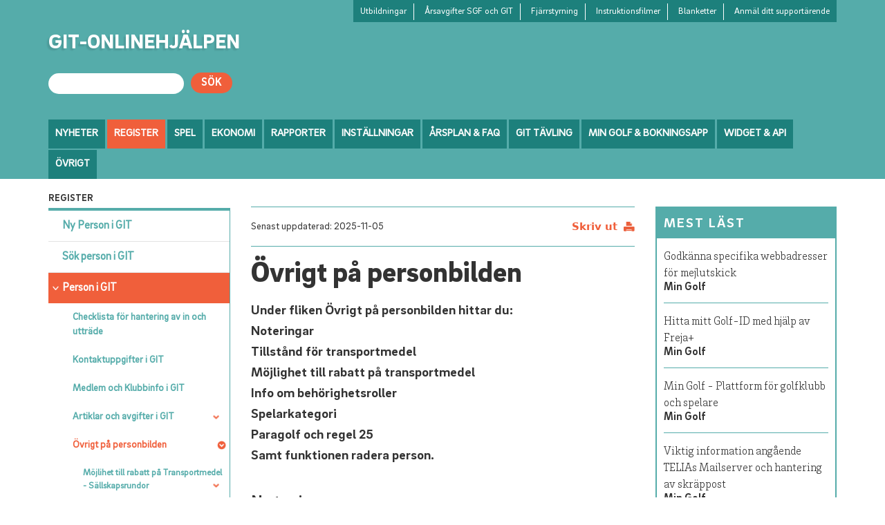

--- FILE ---
content_type: text/html; charset=utf-8
request_url: https://help.golf.se/register/person-i-git/ovrigt-pa-personbilden/
body_size: 18944
content:
<!DOCTYPE html>

<html xmlns="http://www.w3.org/1999/xhtml" lang="sv">
<head id="Head1"><meta http-equiv="content-type" content="text/html; charset=utf-8" /><meta name="viewport" content="width=device-width, initial-scale=1" />

	<meta name="author" content="Mindbite AB" />
	<meta name="generator" content="Mindbite SiteFactory CMS 8.7.2 (Build 8720)" />

	<!-- CMS.Content.PageId: 2427 -->

	
	<link rel="stylesheet" type="text/css" media="all" href="/css.axd?name=/clientfiles/css/reset.css&amp;hash=-382137066" />
	<link rel="stylesheet" type="text/css" media="all" href="/css.axd?name=/clientfiles/css/base.css&amp;hash=-780460904" />
	<link rel="stylesheet" type="text/css" media="all" href="/css.axd?name=/clientfiles/fancybox2/source/jquery.fancybox.css&amp;hash=-1822945274" />
	<link rel="stylesheet" type="text/css" media="all" href="/clientfiles/fancybox2/source/helpers/jquery.fancybox-buttons.css?amp;hash=435421179" />
	<link rel="stylesheet" type="text/css" media="all" href="/clientfiles/fancybox2/source/helpers/jquery.fancybox-thumbs.css?amp;hash=-1571186885" />
	<link rel="stylesheet" type="text/css" media="all" href="/clientfiles/css/base.css?amp;hash=-780460904" />
	<link rel="stylesheet" type="text/css" media="all" href="https://maxcdn.bootstrapcdn.com/bootstrap/4.0.0-alpha.6/css/bootstrap.min.css" />
	<link rel="stylesheet" type="text/css" media="all" href="https://cdnjs.cloudflare.com/ajax/libs/font-awesome/4.7.0/css/font-awesome.min.css" />
	<link rel="stylesheet" type="text/css" media="all" href="/clientfiles/css/jquery.mmenu.all.css?amp;hash=186463060" />
	<script type="text/javascript" src="https://cdn.sitefactory.se/jquery-latest.min.js"></script>
	<script type="text/javascript" src="/clientfiles/js/public.js"></script>
	<script type="text/javascript" src="/clientfiles/fancybox2/lib/jquery.mousewheel-3.0.6.pack.js"></script>
	<script type="text/javascript" src="/clientfiles/fancybox2/source/jquery.fancybox.pack.js"></script>
	<script type="text/javascript" src="/clientfiles/fancybox2/source/helpers/jquery.fancybox-buttons.js"></script>
	<script type="text/javascript" src="/clientfiles/fancybox2/source/helpers/jquery.fancybox-thumbs.js"></script>
	<script type="text/javascript" src="/clientfiles/fancybox2/source/helpers/jquery.fancybox-media.js"></script>
	<script type="text/javascript" src="/clientfiles/fancybox2/source/jquery.fancybox.js"></script>
	<script type="text/javascript" src="/clientfiles/js/client.js"></script>
	<script type="text/javascript" src="/static/fonts/fonts.js?v=55IUTPHLtfHyAvh1O464y5OGQJzOcPLEbuKJHcw2Khk1"></script>
	<script type="text/javascript" src="/clientfiles/js/jquery.mmenu.all.min.js"></script>
	<link rel="canonical" href="https://help.golf.se/register/person-i-git/ovrigt-pa-personbilden/" />
	<link rel="edituri" href="https://help.golf.se/rsd.axd" type="application/rsd+xml" title="RSD" />
	<!--[if lt IE 9]><script src="http://html5shiv.googlecode.com/svn/trunk/html5.js"></script><![endif]-->
	<script type='text/javascript'>app.init();</script>
<title>
	Övrigt på personbilden - GIT
</title></head>
<body>
	<form method="post" action="/register/person-i-git/ovrigt-pa-personbilden/" id="CmsForm">
<div class="aspNetHidden">
<input type="hidden" name="__VIEWSTATE" id="__VIEWSTATE" value="ex6OG8VC4gh1P8PKzuBO+9bsDQ4H2Ictsfnc9XISm+9U87x3AyP3wE1xnMgPn1iw50HSYGp08E5B7Zd5wTwLIUApXEI=" />
</div>

<div class="aspNetHidden">

	<input type="hidden" name="__VIEWSTATEGENERATOR" id="__VIEWSTATEGENERATOR" value="CA0B0334" />
	<input type="hidden" name="__EVENTVALIDATION" id="__EVENTVALIDATION" value="Lu2HmaoBewkc5zvm9Lo1E0AA1hkLo+cwIbkC+yvFTpiDiLto9X3QCIHV1fhwd/sDlVTuJ1mAwR5i5/NTyBibb1psSTjFh34LMjvm1lUB/sgDr5EEz5nIjat7PhosFQ/C6lDB5w==" />
</div>
		
		
	    
        
<header class="container-fluid">
    <div class="row">
        <div class="container">
                <div class="logo">
                    <a href="/forstasidan/">GIT-ONLINEHJÄLPEN</a>
                </div>
                <nav class="topnav">
                    	<ul id="topnavigation" class="">
		<li><a href="/links/utbildningar/" title="Utbildningar">Utbildningar</a></li>
		<li><a href="/links/arsavgifter-sgf-och-git/" title="&#197;rsavgifter SGF och GIT">&#197;rsavgifter SGF och GIT</a></li>
		<li><a href="/links/fjarrstyrning/" title="Fj&#228;rrstyrning">Fj&#228;rrstyrning</a></li>
		<li><a href="/links/instruktionsfilmer/" title="Instruktionsfilmer">Instruktionsfilmer</a></li>
		<li><a href="/links/blanketter/" title="Blanketter">Blanketter</a></li>
		<li><a href="/links/anmal-ditt-supportarende/" target="_blank" title="Anm&#228;l ditt support&#228;rende">Anm&#228;l ditt support&#228;rende</a></li>
	</ul>

                    	<ul id="topnavigationmb" class="">
		<li><a href="/links/utbildningar/" title="Utbildningar">Utbildningar</a></li>
		<li><a href="/links/arsavgifter-sgf-och-git/" title="&#197;rsavgifter SGF och GIT">&#197;rsavgifter SGF och GIT</a></li>
		<li><a href="/links/fjarrstyrning/" title="Fj&#228;rrstyrning">Fj&#228;rrstyrning</a></li>
		<li><a href="/links/instruktionsfilmer/" title="Instruktionsfilmer">Instruktionsfilmer</a></li>
		<li><a href="/links/blanketter/" title="Blanketter">Blanketter</a></li>
		<li><a href="/links/anmal-ditt-supportarende/" target="_blank" title="Anm&#228;l ditt support&#228;rende">Anm&#228;l ditt support&#228;rende</a></li>
	</ul>

                </nav>
                <div class="searchbox">
                    <div class="search">
                        <input name="ctl01$ctl15$txtSearch" type="text" id="ctl15_txtSearch" /><input type="submit" name="ctl01$ctl15$ctl00" value="Sök" />
                    </div>
                </div>
        

            <a href="#myTopnav" style="font-size: 35px;" class="icon">&#9776;</a>
            <div class="main-nav" id="myTopnav">
                	<ul id="mainnavigation" class="">
		<li class="hc"><a href="/nyheter/" title="Nyheter">Nyheter</a>
		<ul class="submenu">
		<li><a href="/nyheter/boka-en-kostnadsfri-radgivning-med-git-teamet/" title="Boka en kostnadsfri r&#229;dgivning med GIT teamet">Boka en kostnadsfri r&#229;dgivning med GIT teamet</a></li>
		<li><a href="/nyheter/git-nedstangt-3-februari/" title="GIT nedst&#228;ngt 3 februari">GIT nedst&#228;ngt 3 februari</a></li>
		<li><a href="/nyheter/git-informerar-2025/" title="GIT informerar 2025">GIT informerar 2025</a></li>
		<li><a href="/nyheter/utbilda-dig-under-varen-2026/" title="Utbilda dig under v&#229;ren 2026">Utbilda dig under v&#229;ren 2026</a></li>
		<li><a href="/nyheter/checklista-for-losenordsbytet/" title="Checklista f&#246;r l&#246;senordsbyte">Checklista f&#246;r l&#246;senordsbyte</a></li>
		<li><a href="/nyheter/uppdatera-juniorverksamheten-fore-arsskiftet/" title="Uppdatera juniorverksamheten f&#246;re &#229;rsskiftet">Uppdatera juniorverksamheten f&#246;re &#229;rsskiftet</a></li>
		<li><a href="/nyheter/releasen-gick-bra---ta-del-av-nyheterna/" title="Releasen gick bra - ta del av nyheterna">Releasen gick bra - ta del av nyheterna</a></li>
		<li><a href="/nyheter/min-golf-viktiga-datum/" title="Min Golf viktiga datum">Min Golf viktiga datum</a></li>
		<li><a href="/nyheter/git-informerar-20-oktober/" title="GIT Informerar 20 oktober">GIT Informerar 20 oktober</a></li>
		<li><a href="/nyheter/webbinar--ny-mall-for-nyhetsbrev-i-git-e-post/" title="Webbinar: Ny mall f&#246;r nyhetsbrev i GIT e-post">Webbinar: Ny mall f&#246;r nyhetsbrev i GIT e-post</a></li>
		<li><a href="/nyheter/lat-oss-guida-dig-igenom-arsavgifterna/" title="L&#229;t oss guida dig igenom &#229;rsavgifterna">L&#229;t oss guida dig igenom &#229;rsavgifterna</a></li>
		<li><a href="/nyheter/viktiga-atgarder-innan-30-september/" title="Viktiga &#229;tg&#228;rder innan 30 september">Viktiga &#229;tg&#228;rder innan 30 september</a></li>
		<li><a href="/nyheter/min-golf-blir-nya-min-golf/" title="Min Golf blir nya Min Golf">Min Golf blir nya Min Golf</a></li>
		<li><a href="/nyheter/bli-en-battre-beslutsfattare---ga-git-for-ledning/" title="Bli en b&#228;ttre beslutsfattare – g&#229; GIT f&#246;r ledning">Bli en b&#228;ttre beslutsfattare – g&#229; GIT f&#246;r ledning</a></li>
		<li><a href="/nyheter/release-9-september---hall-koll-pa-nyheterna-som-fylls-pa!/" title="Release 9 september – h&#229;ll koll p&#229; nyheterna som fylls p&#229;!">Release 9 september – h&#229;ll koll p&#229; nyheterna som fylls p&#229;!</a></li>
		<li><a href="/nyheter/tips-infor-helgens-manga-klubbmasterskap!/" title="Tips inf&#246;r helgens m&#229;nga klubbm&#228;sterskap!">Tips inf&#246;r helgens m&#229;nga klubbm&#228;sterskap!</a></li>
		<li><a href="/nyheter/nu-oppnar-vi-hostens-utbildningar---sakra-din-plats/" title="Nu &#246;ppnar vi h&#246;stens utbildningar - s&#228;kra din plats">Nu &#246;ppnar vi h&#246;stens utbildningar - s&#228;kra din plats</a></li>
		<li><a href="/nyheter/tillfalligt-fel-vid-import-av-tavlingsstatistik/" title="Tillf&#228;lligt fel vid import av t&#228;vlingsstatistik">Tillf&#228;lligt fel vid import av t&#228;vlingsstatistik</a></li>
		<li><a href="/nyheter/min-golf-bokningsapp-och-nya-min-golf-uppdaterad-med-rattning/" title="Min Golf Bokningsapp och nya Min Golf uppdaterad med r&#228;ttning">Min Golf Bokningsapp och nya Min Golf uppdaterad med r&#228;ttning</a></li>
		<li><a href="/nyheter/releasen-ar-klar/" title="Releasen &#228;r klar">Releasen &#228;r klar</a></li>
		<li><a href="/nyheter/sa-kommer-maxtaket-att-fungerar-i-git/" title="S&#229; kommer maxtaket att fungerar i GIT">S&#229; kommer maxtaket att fungerar i GIT</a></li>
		<li><a href="/nyheter/lat-din-klubb-synas-i-nya-soktjansten-pa-golf-se/" title="L&#229;t din klubb synas i nya s&#246;ktj&#228;nsten p&#229; golf.se">L&#229;t din klubb synas i nya s&#246;ktj&#228;nsten p&#229; golf.se</a></li>
		<li><a href="/nyheter/viktig-information-om-digital-signering-av-scorekort/" title="Viktig information om digital signering av scorekort">Viktig information om digital signering av scorekort</a></li>
		<li><a href="/nyheter/starter--smidig-oversikt-i-mobilen-eller-surfplatta/" title="Starter- smidig &#246;versikt i mobilen eller surfplatta - hj&#228;lper dina golfv&#228;rdar">Starter- smidig &#246;versikt i mobilen eller surfplatta - hj&#228;lper dina golfv&#228;rdar</a></li>
		<li><a href="/nyheter/fyrbollstavlingar---vi-tillfalligt-avaktiverar-inskickandet-av-handicapp/" title="Fyrbollst&#228;vlingar - vi tillf&#228;lligt avaktiverar inskickandet av handicapp">Fyrbollst&#228;vlingar - vi tillf&#228;lligt avaktiverar inskickandet av handicapp</a></li>
		<li><a href="/nyheter/tips---anvand-garna-funktionen-oversikt-banor/" title="Tips - anv&#228;nd g&#228;rna funktionen &#246;versikt banor">Tips - anv&#228;nd g&#228;rna funktionen &#246;versikt banor</a></li>
		<li><a href="/nyheter/maximera-medlemsrekrytering-med-git/" title="Maximera medlemsrekrytering med GIT">Maximera medlemsrekrytering med GIT</a></li>
		<li><a href="/nyheter/svar-pa-vanliga-fragor-fran-medlemmar/" title="Svar p&#229; vanliga fr&#229;gor fr&#229;n medlemmar">Svar p&#229; vanliga fr&#229;gor fr&#229;n medlemmar</a></li>
		<li><a href="/nyheter/klubbsupporten-nu-helgoppen/" title="Klubbsupporten nu helg&#246;ppen">Klubbsupporten nu helg&#246;ppen</a></li>
		<li><a href="/nyheter/forenkla-medlemshanteringen-med-git-medlemswidget---fran-ansokan-till-aktiv-medlem-pa-nagra-minuter/" title="F&#246;renkla medlemshanteringen med GIT Medlemswidget – fr&#229;n ans&#246;kan till aktiv medlem p&#229; n&#229;gra minuter">F&#246;renkla medlemshanteringen med GIT Medlemswidget – fr&#229;n ans&#246;kan till aktiv medlem p&#229; n&#229;gra minuter</a></li>
		<li><a href="/nyheter/glomt-losenord-i-git-tavling/" title="Gl&#246;mt l&#246;senord i GIT T&#228;vling">Gl&#246;mt l&#246;senord i GIT T&#228;vling</a></li>
		<li><a href="/nyheter/nya-min-golf/" title="Nya Min Golf">Nya Min Golf</a></li>
		<li><a href="/nyheter/release-den-4-mars1/" title="Release den 4 mars">Release den 4 mars</a></li>
		<li><a href="/nyheter/forbered-git-infor-sasongsstart!/" title="F&#246;rbered GIT inf&#246;r s&#228;songsstart!">F&#246;rbered GIT inf&#246;r s&#228;songsstart!</a></li>
		<li><a href="/nyheter/glom-inte-att-uppdatera-dina-kontaktpersoner-i-git/" title="Gl&#246;m inte att uppdatera dina kontaktpersoner i GIT">Gl&#246;m inte att uppdatera dina kontaktpersoner i GIT</a></li>
		<li><a href="/nyheter/viktig-information-om-moregolf-mastercard-kortet/" title="Viktig information om MoreGolf Mastercard kortet">Viktig information om MoreGolf Mastercard kortet</a></li>
		<li><a href="/nyheter/satt-upp-en-bana-for-din-golfsimulator---steg-for-steg/" title="S&#228;tt upp en bana f&#246;r din Golfsimulator - Steg f&#246;r steg">S&#228;tt upp en bana f&#246;r din Golfsimulator - Steg f&#246;r steg</a></li>
	</ul>
</li>
		<li class="hc on"><a href="/register/" title="Register">Register</a>
		<ul class="submenu">
		<li><a href="/register/ny-person-i-git/" title="Ny Person i GIT">Ny Person i GIT</a></li>
		<li><a href="/register/sok-person-i-git/" title="S&#246;k person i GIT">S&#246;k person i GIT</a></li>
		<li class="hc on"><a href="/register/person-i-git/" title="Person i GIT">Person i GIT</a>
		<ul class="submenu">
		<li><a href="/register/person-i-git/checklista-for-hantering-av-in-och-uttrade/" title="Checklista f&#246;r hantering av in och uttr&#228;de">Checklista f&#246;r hantering av in och uttr&#228;de</a></li>
		<li><a href="/register/person-i-git/kontaktuppgifter-i-git/" title="Kontaktuppgifter i GIT">Kontaktuppgifter i GIT</a></li>
		<li><a href="/register/person-i-git/medlem-och-klubbinfo-i-git/" title="Medlem och Klubbinfo i GIT">Medlem och Klubbinfo i GIT</a></li>
		<li class="hc"><a href="/register/person-i-git/artiklar-och-avgifter-i-git/" title="Artiklar och avgifter i GIT">Artiklar och avgifter i GIT</a>
		<ul class="submenu">
		<li><a href="/register/person-i-git/artiklar-och-avgifter-i-git/nyttjandegrad/" title="Nyttjandegrad">Nyttjandegrad</a></li>
	</ul>
</li>
		<li class="hc on"><a href="/register/person-i-git/ovrigt-pa-personbilden/" title="&#214;vrigt p&#229; personbilden">&#214;vrigt p&#229; personbilden</a>
		<ul class="submenu">
		<li><a href="/register/person-i-git/ovrigt-pa-personbilden/mojlihet-till-rabatt-pa-transportmedel---sallskapsrundor/" title="M&#246;jlihet till rabatt p&#229; Transportmedel - S&#228;llskapsrundor">M&#246;jlihet till rabatt p&#229; Transportmedel - S&#228;llskapsrundor</a></li>
		<li><a href="/register/person-i-git/ovrigt-pa-personbilden/tillstand-transportmedel-i-git-for-tavling/" title="Tillst&#229;nd transportmedel i GIT f&#246;r t&#228;vling">Tillst&#229;nd transportmedel i GIT f&#246;r t&#228;vling</a></li>
	</ul>
</li>
		<li><a href="/register/person-i-git/loggning/" title="Loggning">Loggning</a></li>
		<li><a href="/register/person-i-git/familjegrupp-i-git/" title="Familjegrupp i GIT">Familjegrupp i GIT</a></li>
		<li><a href="/register/person-i-git/hantera-ko-igit/" title="Hantera K&#246; i GIT">Hantera K&#246; i GIT</a></li>
		<li><a href="/register/person-i-git/automatisk-rensning-av-personer-i-git/" title="Automatisk rensning av personer i GIT">Automatisk rensning av personer i GIT</a></li>
		<li class="hc"><a href="/register/person-i-git/hcp-pa-person/" title="HCP p&#229; person">HCP p&#229; person</a>
		<ul class="submenu">
		<li><a href="/register/person-i-git/hcp-pa-person/manuell-hcp-justering/" title="Manuell HCP-justering">Manuell HCP-justering</a></li>
	</ul>
</li>
	</ul>
</li>
		<li><a href="/register/maxtaket-i-git/" title="Maxtaket i GIT">Maxtaket i GIT</a></li>
		<li><a href="/register/gront-kort---sa-har-funkar-de!/" title="Gr&#246;nt Kort - S&#229; h&#228;r funkar de!">Gr&#246;nt Kort - S&#229; h&#228;r funkar de!</a></li>
		<li class="hc"><a href="/register/om-vardnadshavare-i-git/" title="Om V&#229;rdnadshavare I GIT">Om V&#229;rdnadshavare I GIT</a>
		<ul class="submenu">
		<li><a href="/register/om-vardnadshavare-i-git/vardnadshavare/" title="Hantera v&#229;rdnadshavare">Hantera v&#229;rdnadshavare</a></li>
		<li><a href="/register/om-vardnadshavare-i-git/skicka-e-post-till-vardnadshavare-och-underariga/" title="Skicka e-post till v&#229;rdnadshavare och under&#229;riga">Skicka e-post till v&#229;rdnadshavare och under&#229;riga</a></li>
		<li><a href="/register/om-vardnadshavare-i-git/vardnadshavare---rapporter/" title="V&#229;rdnadshavare – rapporter">V&#229;rdnadshavare – rapporter</a></li>
		<li><a href="/register/om-vardnadshavare-i-git/vardnadshavare-i-min-golf/" title="V&#229;rdnadshavare i Min Golf">V&#229;rdnadshavare i Min Golf</a></li>
		<li><a href="/register/om-vardnadshavare-i-git/underariga-i-min-golf/" title="Under&#229;riga i Min Golf">Under&#229;riga i Min Golf</a></li>
	</ul>
</li>
		<li class="hc"><a href="/register/partners/" title="Partners">Partners</a>
		<ul class="submenu">
		<li class="hc"><a href="/register/partners/skapa-en-ny-partner/" title="Skapa en ny Partner">Skapa en ny Partner</a>
		<ul class="submenu">
		<li><a href="/register/partners/skapa-en-ny-partner/partnerkategori/" title="Partnerkategori">Partnerkategori</a></li>
		<li><a href="/register/partners/skapa-en-ny-partner/sok-partner-och-partnerkontakt/" title="S&#246;k Partner och Partnerkontakt">S&#246;k Partner och Partnerkontakt</a></li>
		<li><a href="/register/partners/skapa-en-ny-partner/installningar-for-partners/" title="Inst&#228;llningar f&#246;r Partners">Inst&#228;llningar f&#246;r Partners</a></li>
		<li><a href="/register/partners/skapa-en-ny-partner/bokningsregler-for-partners/" title="Bokningsregler f&#246;r Partners">Bokningsregler f&#246;r Partners</a></li>
		<li><a href="/register/partners/skapa-en-ny-partner/uppfoljning-med-rapporter/" title="Uppf&#246;ljning med rapporter">Uppf&#246;ljning med rapporter</a></li>
	</ul>
</li>
	</ul>
</li>
		<li class="hc"><a href="/register/git--partnerbokning-(foretagsbokning)/" title="GIT. Partnerbokning (f&#246;retagsbokning)">GIT. Partnerbokning (f&#246;retagsbokning)</a>
		<ul class="submenu">
		<li><a href="/register/git--partnerbokning-(foretagsbokning)/gpb---forstasida/" title="GPB - F&#246;rstasida">GPB - F&#246;rstasida</a></li>
		<li class="hc"><a href="/register/git--partnerbokning-(foretagsbokning)/gpb-boka---hantera-starttider/" title="GPB Boka &amp; hantera starttider">GPB Boka &amp; hantera starttider</a>
		<ul class="submenu">
		<li><a href="/register/git--partnerbokning-(foretagsbokning)/gpb-boka---hantera-starttider/avgifter-och-tillval--samt-spelaruppgifter/" title="Avgifter och Tillval, samt Spelaruppgifter">Avgifter och Tillval, samt Spelaruppgifter</a></li>
		<li><a href="/register/git--partnerbokning-(foretagsbokning)/gpb-boka---hantera-starttider/lagg-till-flera-spelare-i-en-befintlig-bokning/" title="L&#228;gg till flera spelare i en befintlig bokning">L&#228;gg till flera spelare i en befintlig bokning</a></li>
		<li><a href="/register/git--partnerbokning-(foretagsbokning)/gpb-boka---hantera-starttider/kopiera-eller-flytta-en-bokning/" title="Kopiera eller flytta en bokning">Kopiera eller flytta en bokning</a></li>
	</ul>
</li>
		<li><a href="/register/git--partnerbokning-(foretagsbokning)/gpb-kommande-bokningar/" title="GPB Kommande bokningar">GPB Kommande bokningar</a></li>
		<li><a href="/register/git--partnerbokning-(foretagsbokning)/gpb-partnervanner/" title="GPB Partnerv&#228;nner">GPB Partnerv&#228;nner</a></li>
		<li><a href="/register/git--partnerbokning-(foretagsbokning)/gpb-rapporter/" title="GPB Rapporter">GPB Rapporter</a></li>
		<li><a href="/register/git--partnerbokning-(foretagsbokning)/gpb-faq/" title="GPB FAQ">GPB FAQ</a></li>
	</ul>
</li>
		<li class="hc"><a href="/register/behorighet-i-git/" title="Beh&#246;righet i GIT">Beh&#246;righet i GIT</a>
		<ul class="submenu">
		<li><a href="/register/behorighet-i-git/behorighetsroller/" title="Beh&#246;righetsroller">Beh&#246;righetsroller</a></li>
		<li><a href="/register/behorighet-i-git/behorighetsroller-detaljer/" title="Beh&#246;righetsroller detaljer">Beh&#246;righetsroller detaljer</a></li>
	</ul>
</li>
		<li class="hc"><a href="/register/introduktionskort/" title="Introduktionskort">Introduktionskort</a>
		<ul class="submenu">
		<li><a href="/register/introduktionskort/for-distriktet/" title="F&#246;r distriktet">F&#246;r distriktet</a></li>
	</ul>
</li>
		<li><a href="/register/klubbens-kontaktpersoner/" title="Klubbens kontaktpersoner">Klubbens kontaktpersoner</a></li>
		<li class="hc"><a href="/register/git-e-post/" title="GIT e-post">GIT e-post</a>
		<ul class="submenu">
		<li><a href="/register/git-e-post/fragor---svar/" title="Fr&#229;gor &amp; svar">Fr&#229;gor &amp; svar</a></li>
		<li><a href="/register/git-e-post/lagg-upp-ny-anvandare-i-git-e-post/" title="L&#228;gg upp ny anv&#228;ndare i GIT e-post">L&#228;gg upp ny anv&#228;ndare i GIT e-post</a></li>
		<li><a href="/register/git-e-post/skicka-sms-via-git-e-post/" title="Skicka SMS via GIT e-post">Skicka SMS via GIT e-post</a></li>
		<li><a href="/register/git-e-post/skicka-e-post-till-vardnadshavare/" title="Skicka e-post till V&#229;rdnadshavare">Skicka e-post till V&#229;rdnadshavare</a></li>
		<li><a href="/register/git-e-post/skicka-mail-till-nya-medlemmar/" title="Skicka mail till nya medlemmar">Skicka mail till nya medlemmar</a></li>
		<li><a href="/register/git-e-post/skicka-aterkommande-mail/" title="Skicka &#229;terkommande mail">Skicka &#229;terkommande mail</a></li>
		<li><a href="/register/git-e-post/felaktiga-e-post-adresser/" title="Felaktiga e-post adresser">Felaktiga e-post adresser</a></li>
		<li><a href="/register/git-e-post/kontrollera-vilka-mejl-en-medlem-har-fatt/" title="Kontrollera vilka mejl en medlem har f&#229;tt">Kontrollera vilka mejl en medlem har f&#229;tt</a></li>
		<li><a href="/register/git-e-post/sa-har-hanteras-utskicksval-i-git-e-post-(nixning)/" title="S&#229; h&#228;r hanteras utskicksval i GIT e-post (nixning)">S&#229; h&#228;r hanteras utskicksval i GIT e-post (nixning)</a></li>
		<li><a href="/register/git-e-post/skicka-mejl-till-gastspelare/" title="Skicka mejl till g&#228;stspelare">Skicka mejl till g&#228;stspelare</a></li>
	</ul>
</li>
		<li><a href="/register/idrottonline/" title="IdrottOnline">IdrottOnline</a></li>
	</ul>
</li>
		<li class="hc"><a href="/spel/" title="Spel">Spel</a>
		<ul class="submenu">
		<li class="hc"><a href="/spel/starttidsschemat-i-git/" title="Starttidsschemat i GIT">Starttidsschemat i GIT</a>
		<ul class="submenu">
		<li><a href="/spel/starttidsschemat-i-git/schemaoversikt-och-installningar-i-git/" title="&#214;versikt och inst&#228;llningar i  GIT">&#214;versikt och inst&#228;llningar i  GIT</a></li>
		<li><a href="/spel/starttidsschemat-i-git/skapa-bokning-i-git/" title="Skapa bokning i GIT">Skapa bokning i GIT</a></li>
		<li><a href="/spel/starttidsschemat-i-git/visa-bokning-i-git/" title="Visa Bokning i GIT">Visa Bokning i GIT</a></li>
		<li><a href="/spel/starttidsschemat-i-git/redigera-bokning-i-git/" title="Redigera Bokning i GIT">Redigera Bokning i GIT</a></li>
		<li><a href="/spel/starttidsschemat-i-git/byt-avgift/" title="Byt avgift">Byt avgift</a></li>
		<li><a href="/spel/starttidsschemat-i-git/flytta-och-kopiera-bokning-i-git/" title="Flytta och kopiera bokning i GIT">Flytta och kopiera bokning i GIT</a></li>
		<li><a href="/spel/starttidsschemat-i-git/artikelbokning-kopplad-till-starttid/" title="Artikelbokning kopplad till starttid">Artikelbokning kopplad till starttid</a></li>
		<li><a href="/spel/starttidsschemat-i-git/aterbetalning-via-swedbank-pay-i-git/" title="&#197;terbetalning via Swedbank Pay i GIT">&#197;terbetalning via Swedbank Pay i GIT</a></li>
		<li><a href="/spel/starttidsschemat-i-git/markera-som-betald-eller-aterbetald/" title="Markera som betald eller &#229;terbetald">Markera som betald eller &#229;terbetald</a></li>
		<li><a href="/spel/starttidsschemat-i-git/skicka-e-post-och-notiser-fran-starttidsschemat-i-git/" title="Skicka e-post och notiser fr&#229;n Starttidsschemat i GIT">Skicka e-post och notiser fr&#229;n Starttidsschemat i GIT</a></li>
		<li class="hc"><a href="/spel/starttidsschemat-i-git/gruppbokning-i-git/" title="Gruppbokning i GIT">Gruppbokning i GIT</a>
		<ul class="submenu">
		<li><a href="/spel/starttidsschemat-i-git/gruppbokning-i-git/gruppbokningsadministrator-i-git/" title="Gruppbokningsadministrat&#246;r I GIT">Gruppbokningsadministrat&#246;r I GIT</a></li>
	</ul>
</li>
		<li><a href="/spel/starttidsschemat-i-git/regler-for-ankomstmarkering/" title="Regler f&#246;r ankomstmarkering">Regler f&#246;r ankomstmarkering</a></li>
	</ul>
</li>
		<li><a href="/spel/starter/" title="Starter">Starter</a></li>
		<li><a href="/spel/artikelschema-i-git/" title="Artikelschema i GIT">Artikelschema i GIT</a></li>
		<li><a href="/spel/sok-bokningar-i-git/" title="S&#246;k bokningar i GIT">S&#246;k bokningar i GIT</a></li>
		<li><a href="/spel/sok-greenfee/" title="S&#246;k greenfee">S&#246;k greenfee</a></li>
		<li><a href="/spel/installningar/" title="Inst&#228;llningar">Inst&#228;llningar</a></li>
		<li><a href="/spel/manualer-for-bokning/" title="Manualer f&#246;r bokning">Manualer f&#246;r bokning</a></li>
		<li><a href="/spel/registrera-tavlingsspel-flexmodell/" title="Registrera t&#228;vlingsspel Flexmodell">Registrera t&#228;vlingsspel Flexmodell</a></li>
		<li><a href="/spel/registrera-credits-for-tavlingsspel/" title="Registrera credits f&#246;r t&#228;vlingsspel">Registrera credits f&#246;r t&#228;vlingsspel</a></li>
	</ul>
</li>
		<li class="hc"><a href="/ekonomi/" title="Ekonomi">Ekonomi</a>
		<ul class="submenu">
		<li class="hc"><a href="/ekonomi/ekonomi-i-git/" title="Ekonomi i GIT">Ekonomi i GIT</a>
		<ul class="submenu">
		<li><a href="/ekonomi/ekonomi-i-git/viktigt-om-arsavgifterna/" title="Viktigt om &#229;rsavgifterna">Viktigt om &#229;rsavgifterna</a></li>
		<li><a href="/ekonomi/ekonomi-i-git/raderingsregler-for-avgifter-i-git/" title="Raderingsregler f&#246;r avgifter i GIT">Raderingsregler f&#246;r avgifter i GIT</a></li>
		<li><a href="/ekonomi/ekonomi-i-git/tips-i-git-for-dig-som-erbjuder-reducerat-medlemskap/" title="Tips i GIT f&#246;r dig som erbjuder reducerat medlemskap">Tips i GIT f&#246;r dig som erbjuder reducerat medlemskap</a></li>
		<li><a href="/ekonomi/ekonomi-i-git/checklista-infor-debitering-av-arsavgifterna-i-git/" title="Checklista inf&#246;r debitering av &#229;rsavgifterna i GIT">Checklista inf&#246;r debitering av &#229;rsavgifterna i GIT</a></li>
		<li><a href="/ekonomi/ekonomi-i-git/saljorganisation/" title="S&#228;ljorganisation">S&#228;ljorganisation</a></li>
		<li><a href="/ekonomi/ekonomi-i-git/redigera-artiklar-och-avgifter/" title="Redigera artiklar och avgifter">Redigera artiklar och avgifter</a></li>
		<li><a href="/ekonomi/ekonomi-i-git/kopevillkor-(malltexter)/" title="K&#246;pevillkor (malltexter)">K&#246;pevillkor (malltexter)</a></li>
		<li class="hc"><a href="/ekonomi/ekonomi-i-git/tilldela-avgifter/" title="Tilldela avgifter">Tilldela avgifter</a>
		<ul class="submenu">
		<li><a href="/ekonomi/ekonomi-i-git/tilldela-avgifter/fore-tilldela/" title="F&#246;re tilldela">F&#246;re tilldela</a></li>
		<li><a href="/ekonomi/ekonomi-i-git/tilldela-avgifter/guiden-tilldela-avgifter-steg-1-5/" title="Guiden Tilldela avgifter steg 1-5">Guiden Tilldela avgifter steg 1-5</a></li>
		<li><a href="/ekonomi/ekonomi-i-git/tilldela-avgifter/guiden-tilldela-avgifter-steg-6/" title="Guiden Tilldela avgifter steg 6">Guiden Tilldela avgifter steg 6</a></li>
		<li><a href="/ekonomi/ekonomi-i-git/tilldela-avgifter/arkiv-tilldela/" title="Arkiv tilldela">Arkiv tilldela</a></li>
		<li><a href="/ekonomi/ekonomi-i-git/tilldela-avgifter/fakturametoden-eller-kontantmetoden/" title="Fakturametod eller kontantmetod">Fakturametod eller kontantmetod</a></li>
		<li><a href="/ekonomi/ekonomi-i-git/tilldela-avgifter/upplagda-avgifter/" title="Upplagda avgifter">Upplagda avgifter</a></li>
		<li><a href="/ekonomi/ekonomi-i-git/tilldela-avgifter/transaktionslistor/" title="Transaktionslistor">Transaktionslistor</a></li>
		<li><a href="/ekonomi/ekonomi-i-git/tilldela-avgifter/paminnelseavgifter/" title="P&#229;minnelseavgifter">P&#229;minnelseavgifter</a></li>
	</ul>
</li>
		<li class="hc"><a href="/ekonomi/ekonomi-i-git/skapa-fakturaunderlag/" title="Skapa fakturaunderlag">Skapa fakturaunderlag</a>
		<ul class="submenu">
		<li><a href="/ekonomi/ekonomi-i-git/skapa-fakturaunderlag/guiden-skapa-fakturaunderlag-steg-1-5/" title="Guiden Skapa fakturaunderlag steg 1-5">Guiden Skapa fakturaunderlag steg 1-5</a></li>
		<li><a href="/ekonomi/ekonomi-i-git/skapa-fakturaunderlag/guiden-skapa-fakturaunderlag-steg-6/" title="Guiden Skapa fakturaunderlag steg 6">Guiden Skapa fakturaunderlag steg 6</a></li>
		<li><a href="/ekonomi/ekonomi-i-git/skapa-fakturaunderlag/arkiv-fakturaunderlag/" title="Arkiv fakturaunderlag">Arkiv fakturaunderlag</a></li>
		<li><a href="/ekonomi/ekonomi-i-git/skapa-fakturaunderlag/fakturera-enskild-person/" title="Fakturera enskild person">Fakturera enskild person</a></li>
	</ul>
</li>
		<li class="hc"><a href="/ekonomi/ekonomi-i-git/skapa-faktura-i-git-och-min-golf/" title="Skapa faktura i GIT och Min Golf">Skapa faktura i GIT och Min Golf</a>
		<ul class="submenu">
		<li><a href="/ekonomi/ekonomi-i-git/skapa-faktura-i-git-och-min-golf/faktura-via-min-golf/" title="Faktura via Min Golf">Faktura via Min Golf</a></li>
		<li><a href="/ekonomi/ekonomi-i-git/skapa-faktura-i-git-och-min-golf/faktura-via-git/" title="Faktura via GIT">Faktura via GIT</a></li>
		<li><a href="/ekonomi/ekonomi-i-git/skapa-faktura-i-git-och-min-golf/for-golfaren-pa-min-golf/" title="F&#246;r golfaren p&#229; Min Golf">F&#246;r golfaren p&#229; Min Golf</a></li>
	</ul>
</li>
		<li><a href="/ekonomi/ekonomi-i-git/e-post-till-de-med-obetalda-avgifter-och-obetalda-fakturor/" title="E-post till de med obetalda avgifter och obetalda fakturor">E-post till de med obetalda avgifter och obetalda fakturor</a></li>
		<li><a href="/ekonomi/ekonomi-i-git/artikelgrupper/" title="Artikelgrupper">Artikelgrupper</a></li>
		<li><a href="/ekonomi/ekonomi-i-git/hantera-fakturor-och-underlag/" title="Hantera fakturor och underlag">Hantera fakturor och underlag</a></li>
		<li><a href="/ekonomi/ekonomi-i-git/automatisk-aterbetalning-av-betald-starttid/" title="Automatisk &#229;terbetalning av betald starttid">Automatisk &#229;terbetalning av betald starttid</a></li>
		<li><a href="/ekonomi/ekonomi-i-git/checkinlosen/" title="Checkinl&#246;sen">Checkinl&#246;sen</a></li>
	</ul>
</li>
		<li class="hc"><a href="/ekonomi/hantera-artikel/" title="Hantera artikel">Hantera artikel</a>
		<ul class="submenu">
		<li><a href="/ekonomi/hantera-artikel/presentation-av-de-tre-olika-spelavgifterna-som-finns-i-git/" title="Presentation av de tre olika spelavgifterna som finns i GIT">Presentation av de tre olika spelavgifterna som finns i GIT</a></li>
		<li class="hc"><a href="/ekonomi/hantera-artikel/skapa-ny-avgift-i-git/" title="Skapa ny avgift i GIT">Skapa ny avgift i GIT</a>
		<ul class="submenu">
		<li><a href="/ekonomi/hantera-artikel/skapa-ny-avgift-i-git/spelavgift/" title="Spelavgift">Spelavgift</a></li>
		<li class="hc"><a href="/ekonomi/hantera-artikel/skapa-ny-avgift-i-git/spelavgift-rond/" title="Spelavgift rond">Spelavgift rond</a>
		<ul class="submenu">
		<li><a href="/ekonomi/hantera-artikel/skapa-ny-avgift-i-git/spelavgift-rond/spelavgift-rond-pa-min-golf/" title="Spelavgift rond p&#229; Min Golf">Spelavgift rond p&#229; Min Golf</a></li>
	</ul>
</li>
		<li class="hc"><a href="/ekonomi/hantera-artikel/skapa-ny-avgift-i-git/spelavgift-credits/" title="Spelavgift credits">Spelavgift credits</a>
		<ul class="submenu">
		<li><a href="/ekonomi/hantera-artikel/skapa-ny-avgift-i-git/spelavgift-credits/faq-spelavgift-credits/" title="FAQ spelavgift Credits">FAQ spelavgift Credits</a></li>
	</ul>
</li>
		<li><a href="/ekonomi/hantera-artikel/skapa-ny-avgift-i-git/pafyllning-spelavgift-credits/" title="P&#229;fyllning spelavgift credits">P&#229;fyllning spelavgift credits</a></li>
		<li><a href="/ekonomi/hantera-artikel/skapa-ny-avgift-i-git/spelavgift-och-ovriga-avgifter-for-partners/" title="Spelavgift och &#246;vriga avgifter f&#246;r partners">Spelavgift och &#246;vriga avgifter f&#246;r partners</a></li>
		<li><a href="/ekonomi/hantera-artikel/skapa-ny-avgift-i-git/medlemsavgift/" title="Medlemsavgift">Medlemsavgift</a></li>
		<li><a href="/ekonomi/hantera-artikel/skapa-ny-avgift-i-git/avgift-uthyrningsartikel/" title="Avgift uthyrningsartikel">Avgift uthyrningsartikel</a></li>
		<li><a href="/ekonomi/hantera-artikel/skapa-ny-avgift-i-git/forbokningsavgift/" title="F&#246;rbokningsavgift">F&#246;rbokningsavgift</a></li>
		<li><a href="/ekonomi/hantera-artikel/skapa-ny-avgift-i-git/greenfee-traditionell/" title="Greenfee traditionell">Greenfee traditionell</a></li>
		<li><a href="/ekonomi/hantera-artikel/skapa-ny-avgift-i-git/greenfee-3-7-4/" title="Greenfee 3-7-4">Greenfee 3-7-4</a></li>
		<li><a href="/ekonomi/hantera-artikel/skapa-ny-avgift-i-git/sasong-och-tid/" title="S&#228;song och Tid">S&#228;song och Tid</a></li>
		<li><a href="/ekonomi/hantera-artikel/skapa-ny-avgift-i-git/valj-avgiftsmodell---greenfee/" title="V&#228;lj avgiftsmodell - Greenfee">V&#228;lj avgiftsmodell - Greenfee</a></li>
		<li><a href="/ekonomi/hantera-artikel/skapa-ny-avgift-i-git/greenfee-3-7-4-vassas-i-nya-git/" title="Greenfee 3-7-4 v&#228;ssas i nya GIT">Greenfee 3-7-4 v&#228;ssas i nya GIT</a></li>
	</ul>
</li>
		<li><a href="/ekonomi/hantera-artikel/ny-uthyrningsartikel/" title="Uthyrningsartikel">Uthyrningsartikel</a></li>
		<li><a href="/ekonomi/hantera-artikel/ny-skapserie-i-git/" title="Ny sk&#229;pserie i GIT">Ny sk&#229;pserie i GIT</a></li>
		<li><a href="/ekonomi/hantera-artikel/skap-pa-person/" title="Sk&#229;p p&#229; person">Sk&#229;p p&#229; person</a></li>
		<li class="hc"><a href="/ekonomi/hantera-artikel/kapitalinsats-artikel-i-git/" title="Kapitalinsats-artikel i GIT">Kapitalinsats-artikel i GIT</a>
		<ul class="submenu">
		<li><a href="/ekonomi/hantera-artikel/kapitalinsats-artikel-i-git/info-om-kapitalinsatser/" title="Info om Kapitalinsatser">Info om Kapitalinsatser</a></li>
	</ul>
</li>
		<li><a href="/ekonomi/hantera-artikel/hantera-kapitalinsats-i-git/" title="Hantera kapitalinsats i GIT">Hantera kapitalinsats i GIT</a></li>
		<li><a href="/ekonomi/hantera-artikel/ny-artikelgrupp/" title="Ny Artikelgrupp">Ny Artikelgrupp</a></li>
		<li><a href="/ekonomi/hantera-artikel/installningar-artiklar/" title="Inst&#228;llningar artiklar">Inst&#228;llningar artiklar</a></li>
	</ul>
</li>
		<li><a href="/ekonomi/fakturering-och-medlemsaktivering/" title="Fakturering och medlemsaktivering">Fakturering och medlemsaktivering</a></li>
		<li><a href="/ekonomi/sok-artiklar-och-avgifter-i-git/" title="S&#246;k artiklar och avgifter i GIT">S&#246;k artiklar och avgifter i GIT</a></li>
		<li><a href="/ekonomi/delbetalning-av-arsavgifterna/" title="Delbetalning av &#229;rsavgifterna">Delbetalning av &#229;rsavgifterna</a></li>
		<li><a href="/ekonomi/autogiro-for-arsavgifterna-via-sitra/" title="Autogiro f&#246;r &#229;rsavgifterna via SITRA">Autogiro f&#246;r &#229;rsavgifterna via SITRA</a></li>
		<li><a href="/ekonomi/sa-har-fungerar-webbetalning-med-swedbank-pay/" title="S&#229; h&#228;r fungerar webbetalning med Swedbank Pay">S&#229; h&#228;r fungerar webbetalning med Swedbank Pay</a></li>
		<li><a href="/ekonomi/direktbetalning-for-min-golf-nya/" title="Direktbetalning f&#246;r Min Golf">Direktbetalning f&#246;r Min Golf</a></li>
		<li><a href="/ekonomi/aktivera-medlemskap-i-git/" title="Aktivera medlemskap i GIT">Aktivera medlemskap i GIT</a></li>
		<li><a href="/ekonomi/manualer-ekonomi/" title="Manualer ekonomi">Manualer ekonomi</a></li>
		<li><a href="/ekonomi/checklista-flexmodell-och-spelavgift-credits/" title="Checklista Flexmodell och spelavgift credits">Checklista Flexmodell och spelavgift credits</a></li>
	</ul>
</li>
		<li class="hc"><a href="/rapporter/" title="Rapporter">Rapporter</a>
		<ul class="submenu">
		<li><a href="/rapporter/startsida/" title="Startsida!">Startsida!</a></li>
		<li class="hc"><a href="/rapporter/personrapporter/" title="Personrapporter">Personrapporter</a>
		<ul class="submenu">
		<li><a href="/rapporter/personrapporter/spara---dela-favoritmallar/" title="Spara &amp; dela favoritmallar">Spara &amp; dela favoritmallar</a></li>
		<li><a href="/rapporter/personrapporter/rapportscenarios/" title="Rapportscenarios">Rapportscenarios</a></li>
		<li><a href="/rapporter/personrapporter/faq/" title="FAQ">FAQ</a></li>
	</ul>
</li>
		<li><a href="/rapporter/ovriga-personrapporter/" title="&#214;vriga personrapporter">&#214;vriga personrapporter</a></li>
		<li class="hc"><a href="/rapporter/statistikrapporter/" title="Statistikrapporter">Statistikrapporter</a>
		<ul class="submenu">
		<li><a href="/rapporter/statistikrapporter/statistik-ovrigt/" title="Statistik &#214;vrigt">Statistik &#214;vrigt</a></li>
	</ul>
</li>
		<li><a href="/rapporter/medlemsdashboard/" title="Medlemsdashboard">Medlemsdashboard</a></li>
		<li><a href="/rapporter/juniorverksamhet/" title="Juniorverksamhet">Juniorverksamhet</a></li>
		<li><a href="/rapporter/pa-gang-i-git--hallbarhetsredovisning/" title="P&#229; g&#229;ng i GIT: H&#229;llbarhetsredovisning">P&#229; g&#229;ng i GIT: H&#229;llbarhetsredovisning</a></li>
		<li class="hc"><a href="/rapporter/organisationsrapporter/" title="Organisationsrapporter">Organisationsrapporter</a>
		<ul class="submenu">
		<li><a href="/rapporter/organisationsrapporter/uppfoljning-spelavgift-credits/" title="Uppf&#246;ljning Spelavgift Credits">Uppf&#246;ljning Spelavgift Credits</a></li>
		<li><a href="/rapporter/organisationsrapporter/uppfoljning-no-show-rapport/" title="Uppf&#246;ljning No-Show">Uppf&#246;ljning No-Show</a></li>
		<li><a href="/rapporter/organisationsrapporter/git-tidbokning/" title="GIT Tidbokning">GIT Tidbokning</a></li>
	</ul>
</li>
		<li><a href="/rapporter/partnerrapporter/" title="Partnerrapporter">Partnerrapporter</a></li>
		<li><a href="/rapporter/backup-rapporter/" title="Backup-rapporter">Backup-rapporter</a></li>
		<li><a href="/rapporter/etiketter/" title="Etiketter">Etiketter</a></li>
		<li><a href="/rapporter/git-analys/" title="GIT Analys">GIT Analys</a></li>
		<li><a href="/rapporter/git-supportens-favoriter-bland-rapporter/" title="GIT-supportens favoriter bland rapporter">GIT-supportens favoriter bland rapporter</a></li>
	</ul>
</li>
		<li class="hc"><a href="/installningar/" title="Inst&#228;llningar">Inst&#228;llningar</a>
		<ul class="submenu">
		<li><a href="/installningar/klubb-och-webbinfo/" title="Klubb och Webbinfo">Klubb och Webbinfo</a></li>
		<li class="hc"><a href="/installningar/administration/" title="Administration">Administration</a>
		<ul class="submenu">
		<li><a href="/installningar/administration/klubbgrupp-i-git/" title="Klubbgrupper i GIT">Klubbgrupper i GIT</a></li>
		<li><a href="/installningar/administration/medlemskategorier-i-git/" title="Medlemskategorier i GIT">Medlemskategorier i GIT</a></li>
		<li><a href="/installningar/administration/alderskategorier-i-git/" title="&#197;lderskategorier i GIT">&#197;lderskategorier i GIT</a></li>
		<li><a href="/installningar/administration/kokategorier-i-git/" title="K&#246;kategorier i GIT">K&#246;kategorier i GIT</a></li>
		<li><a href="/installningar/administration/arlig-hcp-revision/" title="&#197;rlig-HCP-revision">&#197;rlig-HCP-revision</a></li>
	</ul>
</li>
		<li class="hc"><a href="/installningar/hantera-bana/" title="Hantera bana">Hantera bana</a>
		<ul class="submenu">
		<li><a href="/installningar/hantera-bana/checklista-stang-banan-efter-sasong/" title="Checklista st&#228;ng banan efter s&#228;song">Checklista st&#228;ng banan efter s&#228;song</a></li>
		<li class="hc"><a href="/installningar/hantera-bana/bana/" title="Bana">Bana</a>
		<ul class="submenu">
		<li><a href="/installningar/hantera-bana/bana/hantera-bana/" title="Hantera Bana">Hantera Bana</a></li>
		<li class="hc"><a href="/installningar/hantera-bana/bana/samtidiga-bokningar/" title="Samtidiga bokningar">Samtidiga bokningar</a>
		<ul class="submenu">
		<li><a href="/installningar/hantera-bana/bana/samtidiga-bokningar/flexmodellen/" title="Flexmodellen">Flexmodellen</a></li>
		<li><a href="/installningar/hantera-bana/bana/samtidiga-bokningar/faq-flexmodellen/" title="FAQ Flexmodellen">FAQ Flexmodellen</a></li>
		<li><a href="/installningar/hantera-bana/bana/samtidiga-bokningar/exempel---min-golf/" title="Exempel &amp; Min Golf">Exempel &amp; Min Golf</a></li>
	</ul>
</li>
		<li><a href="/installningar/hantera-bana/bana/starttidsintervall/" title="Starttidsintervall">Starttidsintervall</a></li>
		<li><a href="/installningar/hantera-bana/bana/starttidsforbud/" title="Starttidsf&#246;rbud">Starttidsf&#246;rbud</a></li>
		<li><a href="/installningar/hantera-bana/bana/reservation/" title="Reservation">Reservation</a></li>
		<li><a href="/installningar/hantera-bana/bana/hcp-begransning/" title="HCP begr&#228;nsning">HCP begr&#228;nsning</a></li>
		<li><a href="/installningar/hantera-bana/bana/bokande-system/" title="Bokande system">Bokande system</a></li>
		<li><a href="/installningar/hantera-bana/bana/pay---play/" title="Pay &amp; Play">Pay &amp; Play</a></li>
		<li><a href="/installningar/hantera-bana/bana/satt-upp-en-bana-for-simulatorgolf/" title="S&#228;tt upp en bana f&#246;r simulatorgolf">S&#228;tt upp en bana f&#246;r simulatorgolf</a></li>
	</ul>
</li>
		<li><a href="/installningar/hantera-bana/hantera-slinga/" title="Hantera slinga">Hantera slinga</a></li>
		<li><a href="/installningar/hantera-bana/hantera-hal/" title="Hantera h&#229;l">Hantera h&#229;l</a></li>
		<li><a href="/installningar/hantera-bana/installningar/" title="Inst&#228;llningar">Inst&#228;llningar</a></li>
	</ul>
</li>
		<li class="hc"><a href="/installningar/organisationsenhet/" title="Organisationsenhet">Organisationsenhet</a>
		<ul class="submenu">
		<li class="hc"><a href="/installningar/organisationsenhet/hantera-organisationsenhet/" title="Hantera Organisationsenhet">Hantera Organisationsenhet</a>
		<ul class="submenu">
		<li><a href="/installningar/organisationsenhet/hantera-organisationsenhet/klubbens-kontaktinformation/" title="Klubbens Kontaktinformation">Klubbens Kontaktinformation</a></li>
		<li><a href="/installningar/organisationsenhet/hantera-organisationsenhet/klubbinformation/" title="Klubbinformation">Klubbinformation</a></li>
		<li><a href="/installningar/organisationsenhet/hantera-organisationsenhet/partnerkonton/" title="Partnerkonton">Partnerkonton</a></li>
		<li><a href="/installningar/organisationsenhet/hantera-organisationsenhet/bokningsbehorighet/" title="Bokningsbeh&#246;righet">Bokningsbeh&#246;righet</a></li>
	</ul>
</li>
	</ul>
</li>
		<li class="hc"><a href="/installningar/tv-administrator/" title="TV Administrat&#246;r">TV Administrat&#246;r</a>
		<ul class="submenu">
		<li><a href="/installningar/tv-administrator/skapa-bildspel/" title="Skapa bildspel">Skapa bildspel</a></li>
		<li><a href="/installningar/tv-administrator/skapa-bildprojekt/" title="Skapa bildprojekt">Skapa bildprojekt</a></li>
		<li><a href="/installningar/tv-administrator/utokad-anvandning-av-bildprojekt/" title="Ut&#246;kad anv&#228;ndning av bildprojekt">Ut&#246;kad anv&#228;ndning av bildprojekt</a></li>
	</ul>
</li>
	</ul>
</li>
		<li class="hc"><a href="/arsplan/" title="&#197;rsplan &amp; FAQ">&#197;rsplan &amp; FAQ</a>
		<ul class="submenu">
		<li><a href="/arsplan/git--din-guide-for-aret/" title="GIT. Din guide f&#246;r &#229;ret">GIT. Din guide f&#246;r &#229;ret</a></li>
		<li><a href="/arsplan/spelfragor-och-svar/" title="Spelarfr&#229;gor och svar">Spelarfr&#229;gor och svar</a></li>
	</ul>
</li>
		<li class="hc"><a href="/git-tavling/" title="GIT T&#228;vling">GIT T&#228;vling</a>
		<ul class="submenu">
		<li class="hc"><a href="/git-tavling/git-tavling-far-eget-inlogg---checklista-innan-30-9/" title="GIT T&#228;vling f&#229;r eget inlogg – checklista innan 30/9">GIT T&#228;vling f&#229;r eget inlogg – checklista innan 30/9</a>
		<ul class="submenu">
		<li><a href="/git-tavling/git-tavling-far-eget-inlogg---checklista-innan-30-9/git-tavling/" title="GIT T&#228;vling">GIT T&#228;vling</a></li>
		<li><a href="/git-tavling/git-tavling-far-eget-inlogg---checklista-innan-30-9/installningar/" title="Inst&#228;llningar i GIT T&#228;vling">Inst&#228;llningar i GIT T&#228;vling</a></li>
		<li class="hc"><a href="/git-tavling/git-tavling-far-eget-inlogg---checklista-innan-30-9/fore-tavling/" title="F&#246;re t&#228;vling">F&#246;re t&#228;vling</a>
		<ul class="submenu">
		<li><a href="/git-tavling/git-tavling-far-eget-inlogg---checklista-innan-30-9/fore-tavling/skapa-tavling/" title="Skapa T&#228;vling">Skapa T&#228;vling</a></li>
		<li class="hc"><a href="/git-tavling/git-tavling-far-eget-inlogg---checklista-innan-30-9/fore-tavling/installningar-i-tavling/" title="Inst&#228;llningar i T&#228;vling">Inst&#228;llningar i T&#228;vling</a>
		<ul class="submenu">
		<li><a href="/git-tavling/git-tavling-far-eget-inlogg---checklista-innan-30-9/fore-tavling/installningar-i-tavling/digitalt-tavlingsscorekort-och-signering-i-git-tavling/" title="Digitalt t&#228;vlingsscorekort och signering i GIT T&#228;vling">Digitalt t&#228;vlingsscorekort och signering i GIT T&#228;vling</a></li>
		<li><a href="/git-tavling/git-tavling-far-eget-inlogg---checklista-innan-30-9/fore-tavling/installningar-i-tavling/uttagning-till-tavling---sgf-golf-ranking/" title="Uttagning till t&#228;vling - SGF Golf Ranking">Uttagning till t&#228;vling - SGF Golf Ranking</a></li>
		<li><a href="/git-tavling/git-tavling-far-eget-inlogg---checklista-innan-30-9/fore-tavling/installningar-i-tavling/lat-deltagare-valja-starttid-i-en-tavling/" title="L&#229;t deltagare v&#228;lja starttid i en t&#228;vling">L&#229;t deltagare v&#228;lja starttid i en t&#228;vling</a></li>
	</ul>
</li>
		<li class="hc"><a href="/git-tavling/git-tavling-far-eget-inlogg---checklista-innan-30-9/fore-tavling/anmalda/" title="Anm&#228;lda">Anm&#228;lda</a>
		<ul class="submenu">
		<li><a href="/git-tavling/git-tavling-far-eget-inlogg---checklista-innan-30-9/fore-tavling/anmalda/multiklasser/" title="Multiklasser">Multiklasser</a></li>
	</ul>
</li>
		<li class="hc"><a href="/git-tavling/git-tavling-far-eget-inlogg---checklista-innan-30-9/fore-tavling/startlista/" title="Startlista">Startlista</a>
		<ul class="submenu">
		<li><a href="/git-tavling/git-tavling-far-eget-inlogg---checklista-innan-30-9/fore-tavling/startlista/publicera-startlista/" title="Publicera startlista">Publicera startlista</a></li>
		<li><a href="/git-tavling/git-tavling-far-eget-inlogg---checklista-innan-30-9/fore-tavling/startlista/rapporter/" title="Rapporter/scorekort">Rapporter/scorekort</a></li>
	</ul>
</li>
	</ul>
</li>
		<li class="hc"><a href="/git-tavling/git-tavling-far-eget-inlogg---checklista-innan-30-9/under-efter-tavling/" title="Under/efter t&#228;vling">Under/efter t&#228;vling</a>
		<ul class="submenu">
		<li><a href="/git-tavling/git-tavling-far-eget-inlogg---checklista-innan-30-9/under-efter-tavling/resultat/" title="Resultat">Resultat</a></li>
		<li><a href="/git-tavling/git-tavling-far-eget-inlogg---checklista-innan-30-9/under-efter-tavling/hcp-overforing/" title="HCP-&#246;verf&#246;ring">HCP-&#246;verf&#246;ring</a></li>
		<li><a href="/git-tavling/git-tavling-far-eget-inlogg---checklista-innan-30-9/under-efter-tavling/hcp-overforing-for-fyrboll/" title="HCP &#246;verf&#246;ring f&#246;r Fyrboll">HCP &#246;verf&#246;ring f&#246;r Fyrboll</a></li>
		<li><a href="/git-tavling/git-tavling-far-eget-inlogg---checklista-innan-30-9/under-efter-tavling/uppdat-av-order-of-merit/" title="Uppdat av Order of Merit">Uppdat av Order of Merit</a></li>
	</ul>
</li>
		<li><a href="/git-tavling/git-tavling-far-eget-inlogg---checklista-innan-30-9/webbetalning-for-git-tavling/" title="Webbetalning f&#246;r GIT t&#228;vling">Webbetalning f&#246;r GIT t&#228;vling</a></li>
	</ul>
</li>
		<li class="hc"><a href="/git-tavling/order-of-merit/" title="Order of Merit">Order of Merit</a>
		<ul class="submenu">
		<li><a href="/git-tavling/order-of-merit/koppla-tavling-till-oom/" title="Koppla t&#228;vling till OoM">Koppla t&#228;vling till OoM</a></li>
		<li><a href="/git-tavling/order-of-merit/redigera-oom-resultat/" title="Redigera OoM-resultat">Redigera OoM-resultat</a></li>
		<li><a href="/git-tavling/order-of-merit/extern-oom/" title="Extern OoM">Extern OoM</a></li>
		<li><a href="/git-tavling/order-of-merit/eclectic/" title="Eclectic">Eclectic</a></li>
	</ul>
</li>
		<li><a href="/git-tavling/bildspel/" title="Bildspel">Bildspel</a></li>
		<li><a href="/git-tavling/senaste-nytt-git-tavling/" title="Senaste nytt GIT T&#228;vling">Senaste nytt GIT T&#228;vling</a></li>
		<li class="hc"><a href="/git-tavling/svar-pa-vanliga-fragor/" title="Svar p&#229; vanliga fr&#229;gor">Svar p&#229; vanliga fr&#229;gor</a>
		<ul class="submenu">
		<li><a href="/git-tavling/svar-pa-vanliga-fragor/6-6-6-med-shotgunstart/" title="6+6+6 med shotgunstart">6+6+6 med shotgunstart</a></li>
		<li><a href="/git-tavling/svar-pa-vanliga-fragor/administrera-andras-tavlingar/" title="Administrera andras t&#228;vlingar">Administrera andras t&#228;vlingar</a></li>
		<li><a href="/git-tavling/svar-pa-vanliga-fragor/byta-spelare/" title="Byta Spelare - Vid lagt&#228;vling">Byta Spelare - Vid lagt&#228;vling</a></li>
		<li><a href="/git-tavling/svar-pa-vanliga-fragor/git-tavling-nar-git-inte-ar-igang/" title="GIT T&#228;vling n&#228;r GIT inte &#228;r ig&#229;ng">GIT T&#228;vling n&#228;r GIT inte &#228;r ig&#229;ng</a></li>
		<li><a href="/git-tavling/svar-pa-vanliga-fragor/glomt-losenord/" title="Gl&#246;mt l&#246;senord">Gl&#246;mt l&#246;senord</a></li>
		<li><a href="/git-tavling/svar-pa-vanliga-fragor/godkand-bana-for-handicapjustering/" title="Godk&#228;nd bana f&#246;r handicapjustering">Godk&#228;nd bana f&#246;r handicapjustering</a></li>
		<li><a href="/git-tavling/svar-pa-vanliga-fragor/hantering-av-max-antal-i-lagtavling/" title="Hantering av Max antal i Lagt&#228;vling">Hantering av Max antal i Lagt&#228;vling</a></li>
		<li><a href="/git-tavling/svar-pa-vanliga-fragor/hemlig-resa/" title="Hemliga Resan">Hemliga Resan</a></li>
		<li><a href="/git-tavling/svar-pa-vanliga-fragor/leaderboard-star-och-snurrar-vid-scoreinmatning/" title="Leaderboard st&#229;r och snurrar vid scoreinmatning">Leaderboard st&#229;r och snurrar vid scoreinmatning</a></li>
		<li><a href="/git-tavling/svar-pa-vanliga-fragor/lotta-stora-startfalt-med-shotgunstart/" title="Lotta stora startf&#228;lt med Shotgunstart">Lotta stora startf&#228;lt med Shotgunstart</a></li>
		<li><a href="/git-tavling/svar-pa-vanliga-fragor/lagg-in-golf-id-pa-manuell-anmalan/" title="L&#228;gg in Golf-ID p&#229; Manuell anm&#228;lan">L&#228;gg in Golf-ID p&#229; Manuell anm&#228;lan</a></li>
		<li><a href="/git-tavling/svar-pa-vanliga-fragor/max-score-(alternativ-till-slaggolf)/" title="Max Score (alternativ till Slaggolf)">Max Score (alternativ till Slaggolf)</a></li>
		<li><a href="/git-tavling/svar-pa-vanliga-fragor/samtliga-spelare-overfors-inte-till-oom/" title="Samtliga spelare &#246;verf&#246;rs inte till OoM">Samtliga spelare &#246;verf&#246;rs inte till OoM</a></li>
		<li><a href="/git-tavling/svar-pa-vanliga-fragor/ruta-uppdatera-banor/" title="Ruta uppdatera banor">Ruta uppdatera banor</a></li>
		<li><a href="/git-tavling/svar-pa-vanliga-fragor/seriespel-singel/" title="Seriespel singel">Seriespel singel</a></li>
		<li><a href="/git-tavling/svar-pa-vanliga-fragor/singel-och-lagklass-(t-ex--foretagsgolf)/" title="Singel och lagklass (t.ex. F&#246;retagsgolf)">Singel och lagklass (t.ex. F&#246;retagsgolf)</a></li>
		<li><a href="/git-tavling/svar-pa-vanliga-fragor/snabbanmalan-i-lagtavling/" title="Snabbanm&#228;lan i Lagt&#228;vling">Snabbanm&#228;lan i Lagt&#228;vling</a></li>
		<li><a href="/git-tavling/svar-pa-vanliga-fragor/tee-installningar-vid-tavling/" title="Tee-inst&#228;llningar vid t&#228;vling">Tee-inst&#228;llningar vid t&#228;vling</a></li>
		<li><a href="/git-tavling/svar-pa-vanliga-fragor/uppfoljning-av-webbetalning-git-tavling/" title="Uppf&#246;ljning av webbetalning GIT T&#228;vling">Uppf&#246;ljning av webbetalning GIT T&#228;vling</a></li>
		<li><a href="/git-tavling/svar-pa-vanliga-fragor/rapporter-webbetalning/" title="Rapporter Webbetalning">Rapporter Webbetalning</a></li>
		<li><a href="/git-tavling/svar-pa-vanliga-fragor/hur-reduceras-plusshandicappares-spelhandicap-vid-tavling/" title="Hur reduceras plusshandicappares spelhandicap vid t&#228;vling">Hur reduceras plusshandicappares spelhandicap vid t&#228;vling</a></li>
	</ul>
</li>
		<li><a href="/git-tavling/testklubb-i-git-tavling/" title="Testklubb i GIT T&#228;vling">Testklubb i GIT T&#228;vling</a></li>
	</ul>
</li>
		<li class="hc"><a href="/min-golf---bokningsapp/" title="Min Golf &amp; Bokningsapp">Min Golf &amp; Bokningsapp</a>
		<ul class="submenu">
		<li class="hc"><a href="/min-golf---bokningsapp/min-golf1/" title="Min Golf">Min Golf</a>
		<ul class="submenu">
		<li><a href="/min-golf---bokningsapp/min-golf1/sa-fungerar-min-golf/" title="S&#229; fungerar Min Golf">S&#229; fungerar Min Golf</a></li>
		<li><a href="/min-golf---bokningsapp/min-golf1/hitta-mitt-golf-id-med-hjalp-av-freja-/" title="Hitta mitt Golf-ID med hj&#228;lp av Freja+">Hitta mitt Golf-ID med hj&#228;lp av Freja+</a></li>
	</ul>
</li>
		<li><a href="/min-golf---bokningsapp/freja--for-min-golf/" title="Freja+ f&#246;r Min Golf">Freja+ f&#246;r Min Golf</a></li>
		<li class="hc"><a href="/min-golf---bokningsapp/min-golf-bokning/" title="Min Golf Bokning">Min Golf Bokning</a>
		<ul class="submenu">
		<li class="hc"><a href="/min-golf---bokningsapp/min-golf-bokning/pay---play/" title="Pay &amp; play">Pay &amp; play</a></li>
	</ul>
</li>
		<li class="hc"><a href="/min-golf---bokningsapp/webbetalning-pa-min-golf/" title="Webbetalning p&#229; Min Golf">Webbetalning p&#229; Min Golf</a></li>
		<li><a href="/min-golf---bokningsapp/hjalp-till-min-golf/" title="Hj&#228;lp till Min Golf">Hj&#228;lp till Min Golf</a></li>
	</ul>
</li>
		<li class="hc"><a href="/widget---api/" title="Widget &amp; API">Widget &amp; API</a>
		<ul class="submenu">
		<li class="hc"><a href="/widget---api/git-widget/" title="GIT widget">GIT widget</a>
		<ul class="submenu">
		<li><a href="/widget---api/git-widget/aktuellt-bokningslage/" title="Aktuellt bokningsl&#228;ge">Aktuellt bokningsl&#228;ge</a></li>
		<li><a href="/widget---api/git-widget/medlemsansokan/" title="Medlemsans&#246;kan">Medlemsans&#246;kan</a></li>
		<li><a href="/widget---api/git-widget/widget-ansokan-for-ko/" title="K&#246;ans&#246;kan">K&#246;ans&#246;kan</a></li>
		<li><a href="/widget---api/git-widget/nyheter-fran-svensk-golf/" title="Nyheter fr&#229;n Svensk Golf">Nyheter fr&#229;n Svensk Golf</a></li>
		<li><a href="/widget---api/git-widget/tavlingskalendern/" title="T&#228;vlingskalendern">T&#228;vlingskalendern</a></li>
		<li><a href="/widget---api/git-widget/inloggning-till-min-golf/" title="Inloggning till Min Golf">Inloggning till Min Golf</a></li>
		<li><a href="/widget---api/git-widget/scorekort/" title="Scorekort">Scorekort</a></li>
		<li><a href="/widget---api/git-widget/slopekalkylator/" title="Slopekalkylator">Slopekalkylator</a></li>
	</ul>
</li>
		<li><a href="/widget---api/licensmodell/" title="Licensmodell f&#246;r GIT API">Licensmodell f&#246;r GIT API</a></li>
		<li class="hc"><a href="/widget---api/tjanster-och-leverantorer-med-koppling-mot-git/" title="Tj&#228;nster och leverant&#246;rer med koppling mot GIT">Tj&#228;nster och leverant&#246;rer med koppling mot GIT</a>
		<ul class="submenu">
		<li class="hc"><a href="/widget---api/tjanster-och-leverantorer-med-koppling-mot-git/bokning-for-spel--tavling---traning/" title="Bokning f&#246;r spel, t&#228;vling &amp; tr&#228;ning">Bokning f&#246;r spel, t&#228;vling &amp; tr&#228;ning</a>
		<ul class="submenu">
		<li><a href="/widget---api/tjanster-och-leverantorer-med-koppling-mot-git/bokning-for-spel--tavling---traning/golf-gamebook/" title="Golf Gamebook">Golf Gamebook</a></li>
		<li><a href="/widget---api/tjanster-och-leverantorer-med-koppling-mot-git/bokning-for-spel--tavling---traning/golfmore/" title="GolfMore">GolfMore</a></li>
		<li class="hc"><a href="/widget---api/tjanster-och-leverantorer-med-koppling-mot-git/bokning-for-spel--tavling---traning/golfterminal/" title="Golfterminalen">Golfterminalen</a></li>
		<li><a href="/widget---api/tjanster-och-leverantorer-med-koppling-mot-git/bokning-for-spel--tavling---traning/ontee/" title="OnTee">OnTee</a></li>
		<li><a href="/widget---api/tjanster-och-leverantorer-med-koppling-mot-git/bokning-for-spel--tavling---traning/sweetspot/" title="Sweetspot">Sweetspot</a></li>
	</ul>
</li>
		<li class="hc"><a href="/widget---api/tjanster-och-leverantorer-med-koppling-mot-git/displayer-for-visning-av-starttider-och-tavlingar/" title="Displayer f&#246;r visning av starttider och t&#228;vlingar">Displayer f&#246;r visning av starttider och t&#228;vlingar</a>
		<ul class="submenu">
		<li><a href="/widget---api/tjanster-och-leverantorer-med-koppling-mot-git/displayer-for-visning-av-starttider-och-tavlingar/golf4media/" title="Golf4media">Golf4media</a></li>
		<li><a href="/widget---api/tjanster-och-leverantorer-med-koppling-mot-git/displayer-for-visning-av-starttider-och-tavlingar/pro-led/" title="Pro Led">Pro Led</a></li>
	</ul>
</li>
		<li class="hc"><a href="/widget---api/tjanster-och-leverantorer-med-koppling-mot-git/fakturering--delbetalning---autogiro/" title="Fakturering, delbetalning &amp; autogiro">Fakturering, delbetalning &amp; autogiro</a>
		<ul class="submenu">
		<li><a href="/widget---api/tjanster-och-leverantorer-med-koppling-mot-git/fakturering--delbetalning---autogiro/automatisera-mera/" title="Automatisera Mera">Automatisera Mera</a></li>
		<li><a href="/widget---api/tjanster-och-leverantorer-med-koppling-mot-git/fakturering--delbetalning---autogiro/finqr/" title="FINQR">FINQR</a></li>
		<li><a href="/widget---api/tjanster-och-leverantorer-med-koppling-mot-git/fakturering--delbetalning---autogiro/moregolf-mastercard/" title="MoreGolf Mastercard">MoreGolf Mastercard</a></li>
		<li><a href="/widget---api/tjanster-och-leverantorer-med-koppling-mot-git/fakturering--delbetalning---autogiro/sitra-autogiro/" title="SITRA Autogiro">SITRA Autogiro</a></li>
		<li><a href="/widget---api/tjanster-och-leverantorer-med-koppling-mot-git/fakturering--delbetalning---autogiro/turtle-pay/" title="Turtle Pay">Turtle Pay</a></li>
	</ul>
</li>
		<li class="hc"><a href="/widget---api/tjanster-och-leverantorer-med-koppling-mot-git/kassasystem/" title="Kassasystem">Kassasystem</a>
		<ul class="submenu">
		<li><a href="/widget---api/tjanster-och-leverantorer-med-koppling-mot-git/kassasystem/crona-boxnet/" title="Crona Boxnet">Crona Boxnet</a></li>
		<li><a href="/widget---api/tjanster-och-leverantorer-med-koppling-mot-git/kassasystem/xpost-crossover/" title="Xpos/Crossover">Xpos/Crossover</a></li>
	</ul>
</li>
		<li class="hc"><a href="/widget---api/tjanster-och-leverantorer-med-koppling-mot-git/scorekort--banguider-och-banvardering/" title="Scorekort, banguider och banv&#228;rdering">Scorekort, banguider och banv&#228;rdering</a>
		<ul class="submenu">
		<li><a href="/widget---api/tjanster-och-leverantorer-med-koppling-mot-git/scorekort--banguider-och-banvardering/caddee/" title="Caddee">Caddee</a></li>
		<li><a href="/widget---api/tjanster-och-leverantorer-med-koppling-mot-git/scorekort--banguider-och-banvardering/glfr-business/" title="GLFR Business">GLFR Business</a></li>
		<li><a href="/widget---api/tjanster-och-leverantorer-med-koppling-mot-git/scorekort--banguider-och-banvardering/golf-i-sverige/" title="Golf i Sverige">Golf i Sverige</a></li>
		<li><a href="/widget---api/tjanster-och-leverantorer-med-koppling-mot-git/scorekort--banguider-och-banvardering/golfscore/" title="Golfscore">Golfscore</a></li>
		<li><a href="/widget---api/tjanster-och-leverantorer-med-koppling-mot-git/scorekort--banguider-och-banvardering/mapping-industries/" title="Mapping Industries">Mapping Industries</a></li>
		<li><a href="/widget---api/tjanster-och-leverantorer-med-koppling-mot-git/scorekort--banguider-och-banvardering/ontag/" title="OnTag - Sveriges ledande scoringplattform">OnTag - Sveriges ledande scoringplattform</a></li>
	</ul>
</li>
		<li class="hc"><a href="/widget---api/tjanster-och-leverantorer-med-koppling-mot-git/statistik-och-kalkyler/" title="Statistik och kalkyler">Statistik och kalkyler</a>
		<ul class="submenu">
		<li><a href="/widget---api/tjanster-och-leverantorer-med-koppling-mot-git/statistik-och-kalkyler/business-board/" title="Business Board">Business Board</a></li>
		<li><a href="/widget---api/tjanster-och-leverantorer-med-koppling-mot-git/statistik-och-kalkyler/golfdata/" title="Golfdata">Golfdata</a></li>
		<li><a href="/widget---api/tjanster-och-leverantorer-med-koppling-mot-git/statistik-och-kalkyler/players-1st-analys---statistik/" title="Players 1st analys &amp; statistik">Players 1st analys &amp; statistik</a></li>
	</ul>
</li>
		<li class="hc"><a href="/widget---api/tjanster-och-leverantorer-med-koppling-mot-git/undersokningar/" title="Unders&#246;kningar">Unders&#246;kningar</a>
		<ul class="submenu">
		<li><a href="/widget---api/tjanster-och-leverantorer-med-koppling-mot-git/undersokningar/players-1-st-medlemsundersokning/" title="Players 1 st medlemsunders&#246;kning">Players 1 st medlemsunders&#246;kning</a></li>
		<li><a href="/widget---api/tjanster-och-leverantorer-med-koppling-mot-git/undersokningar/undersokningar/" title="Unders&#246;kningar">Unders&#246;kningar</a></li>
	</ul>
</li>
		<li class="hc"><a href="/widget---api/tjanster-och-leverantorer-med-koppling-mot-git/webbsidor/" title="Webbsidor">Webbsidor</a>
		<ul class="submenu">
		<li><a href="/widget---api/tjanster-och-leverantorer-med-koppling-mot-git/webbsidor/dynamaster/" title="Dynamaster">Dynamaster</a></li>
		<li><a href="/widget---api/tjanster-och-leverantorer-med-koppling-mot-git/webbsidor/golfpress/" title="Golfpress">Golfpress</a></li>
		<li><a href="/widget---api/tjanster-och-leverantorer-med-koppling-mot-git/webbsidor/golfinity/" title="Golfinty">Golfinty</a></li>
		<li><a href="/widget---api/tjanster-och-leverantorer-med-koppling-mot-git/webbsidor/kust-it/" title="Kust-IT">Kust-IT</a></li>
	</ul>
</li>
		<li class="hc"><a href="/widget---api/tjanster-och-leverantorer-med-koppling-mot-git/ovrigt/" title="&#214;vrigt">&#214;vrigt</a>
		<ul class="submenu">
		<li><a href="/widget---api/tjanster-och-leverantorer-med-koppling-mot-git/ovrigt/idrottonline/" title="IdrottOnline">IdrottOnline</a></li>
	</ul>
</li>
	</ul>
</li>
	</ul>
</li>
		<li class="hc"><a href="/ovrigt/" title="&#214;vrigt">&#214;vrigt</a>
		<ul class="submenu">
		<li><a href="/ovrigt/blanketter/" title="Blanketter">Blanketter</a></li>
		<li><a href="/ovrigt/snabbhjalpen-i-git/" title="Snabbhj&#228;lpen i GIT">Snabbhj&#228;lpen i GIT</a></li>
		<li><a href="/ovrigt/git-roadmap/" title="GIT Roadmap">GIT Roadmap</a></li>
		<li class="hc"><a href="/ovrigt/freja--for-inloggning-i-git/" title="Freja+ f&#246;r inloggning i GIT">Freja+ f&#246;r inloggning i GIT</a>
		<ul class="submenu">
		<li><a href="/ovrigt/freja--for-inloggning-i-git/faq---freja--for-inloggning-i-git/" title="FAQ - Freja+ f&#246;r inloggning i GIT">FAQ - Freja+ f&#246;r inloggning i GIT</a></li>
		<li><a href="/ovrigt/freja--for-inloggning-i-git/freja--golf-id-kort/" title="Freja+ Golf-ID-kort">Freja+ Golf-ID-kort</a></li>
	</ul>
</li>
		<li class="hc"><a href="/ovrigt/generellt-om-git/" title="Generellt om GIT">Generellt om GIT</a>
		<ul class="submenu">
		<li><a href="/ovrigt/generellt-om-git/git-supporten/" title="GIT-supporten">GIT-supporten</a></li>
		<li class="hc"><a href="/ovrigt/generellt-om-git/inloggning-i-git/" title="Inloggning i GIT">Inloggning i GIT</a></li>
		<li><a href="/ovrigt/generellt-om-git/medlemshantering/" title="Medlemshantering">Medlemshantering</a></li>
	</ul>
</li>
		<li><a href="/ovrigt/golfguiden-pa-svenskgolf-se/" title="Golfguiden p&#229; svenskgolf.se">Golfguiden p&#229; svenskgolf.se</a></li>
		<li class="hc"><a href="/ovrigt/distrikt/" title="Distrikt">Distrikt</a>
		<ul class="submenu">
		<li class="hc"><a href="/ovrigt/distrikt/distriktets-kontaktpersoner/" title="Distriktets kontaktpersoner">Distriktets kontaktpersoner</a>
		<ul class="submenu">
		<li><a href="/ovrigt/distrikt/distriktets-kontaktpersoner/registrera-roller/" title="Registrera roller">Registrera roller</a></li>
	</ul>
</li>
	</ul>
</li>
		<li><a href="/ovrigt/golfpaket-i-git/" title="Golfpaket i GIT">Golfpaket i GIT</a></li>
		<li class="hc"><a href="/ovrigt/idrottonline/" title="IdrottOnline">IdrottOnline</a>
		<ul class="submenu">
		<li><a href="/ovrigt/idrottonline/idrottonline---koppling-git---idrottonline/" title="IdrottOnline - Koppling GIT / IdrottOnline">IdrottOnline - Koppling GIT / IdrottOnline</a></li>
	</ul>
</li>
		<li class="hc"><a href="/ovrigt/regelverk-for-git-och-min-golf/" title="Regelverk f&#246;r GIT och Min Golf">Regelverk f&#246;r GIT och Min Golf</a>
		<ul class="submenu">
		<li><a href="/ovrigt/regelverk-for-git-och-min-golf/allmanna-kopevillkor-starttidsbokning-i-min-golf/" title="Allm&#228;nna k&#246;pevillkor i Min Golf">Allm&#228;nna k&#246;pevillkor i Min Golf</a></li>
		<li><a href="/ovrigt/regelverk-for-git-och-min-golf/webbetalning-pa-min-golf/" title="Webbetalning p&#229; Min Golf">Webbetalning p&#229; Min Golf</a></li>
	</ul>
</li>
		<li class="hc"><a href="/ovrigt/releaser-git-min-golf-och-git-tavling/" title="Releaser">Releaser</a>
		<ul class="submenu">
		<li><a href="/ovrigt/releaser-git-min-golf-och-git-tavling/release-25-november/" title="Release 25 november">Release 25 november</a></li>
		<li><a href="/ovrigt/releaser-git-min-golf-och-git-tavling/release-9-september/" title="Release 9 september">Release 9 september</a></li>
		<li><a href="/ovrigt/releaser-git-min-golf-och-git-tavling/release-1-juli/" title="Release 1 juli">Release 1 juli</a></li>
		<li><a href="/ovrigt/releaser-git-min-golf-och-git-tavling/release-6-maj/" title="Release 6 maj">Release 6 maj</a></li>
		<li><a href="/ovrigt/releaser-git-min-golf-och-git-tavling/release-4-mars-2025/" title="Release 4 mars 2025">Release 4 mars 2025</a></li>
		<li><a href="/ovrigt/releaser-git-min-golf-och-git-tavling/release-26-november-2024/" title="Release 26 november 2024">Release 26 november 2024</a></li>
		<li><a href="/ovrigt/releaser-git-min-golf-och-git-tavling/release-10-september/" title="Release 10 september">Release 10 september</a></li>
		<li><a href="/ovrigt/releaser-git-min-golf-och-git-tavling/release-14-maj-2024/" title="Release 14 maj 2024">Release 14 maj 2024</a></li>
		<li><a href="/ovrigt/releaser-git-min-golf-och-git-tavling/release-12-mars-2024/" title="Release 12 mars 2024">Release 12 mars 2024</a></li>
	</ul>
</li>
		<li><a href="/ovrigt/swedbank-pay/" title="Swedbank Pay">Swedbank Pay</a></li>
		<li><a href="/ovrigt/systemdokumentation-for-ekonomiprocess-i-golfens-it-system/" title="Systemdokumentation f&#246;r Ekonomiprocesser i Golfens IT system">Systemdokumentation f&#246;r Ekonomiprocesser i Golfens IT system</a></li>
		<li class="hc"><a href="/ovrigt/tips---exempel/" title="Tips &amp; exempel">Tips &amp; exempel</a></li>
		<li><a href="/ovrigt/git-informerar-2025/" title="GIT informerar 2025">GIT informerar 2025</a></li>
		<li class="hc"><a href="/ovrigt/git-informerar-2024/" title="GIT Informerar 2024">GIT Informerar 2024</a></li>
	</ul>
</li>
	</ul>

                <div class="clearer"></div>
            </div>
        </div>
        </div>
</header>

        <div class="container main-content"> 
            <div class="row">
                
                <div role="main" class="col-lg-6 col-md-8 push-md-4 push-lg-3 col-xl-6">
                    <section id="pagemetadata"><p>Senast uppdaterad: <time datetime="2025-11-05">2025-11-05</time></p><a href="javascript:window.print();" id="print">Skriv ut</a></section>
                    <h1>Övrigt på personbilden</h1>

                    
                    <!-- CMS.Content.Start -->


    <section data-section-type="excerpt">
        <p>Under fliken Övrigt på personbilden hittar du:<br />Noteringar<br />Tillstånd för transportmedel<br />Möjlighet till rabatt på transportmedel<br />Info om behörighetsroller<br />Spelarkategori<br />Paragolf och regel 25<br />Samt funktionen radera person. </p>
    </section>

        <section data-section-type="article-row-content" class="" data-id="article-row-content-47166" id="article-row-content-47166">
            <div class="article-section-heading"><h2><span>Noteringar</span>
            </h2></div>
            
            <p><a class="fancyboxgroup" rel="articleimages" title="" href="/upload/_articles/pages/2427/Large/notering på personbilden.png"><img alt="" src="/upload/images/pages/2427/Notering%20p%C3%A5%20personbilden.png" /></a></p>
<p>Du kan skriva i noteringsf&auml;ltet f&ouml;r en medlem s&aring; l&auml;nge uttr&auml;desdatumet inte har passerat.</p>
<p><a class="fancyboxgroup" rel="articleimages" title="" href="/upload/_articles/pages/2427/Large/övrigt i personbilden.png"><img alt="" src="/upload/images/pages/2427/%C3%96vrigt%20i%20personbilden.png" /></a></p>
            
        </section>
    


        <aside role="complementary" class="box">
        <h3>Underliggande information</h3>
        <ul>
    
        <li>
            <a href="/register/person-i-git/ovrigt-pa-personbilden/mojlihet-till-rabatt-pa-transportmedel---sallskapsrundor/"><span class="title">Möjlighet till rabatt på Transportmedel under Sällskapsrundor</span>
            <span class="description">I GIT kan du markera om en medlem har möjlighet till rabatt på transportmedel  (Golfbil) under sällskapsrundor. Då syns informationen vid bokning på alla klubbar om spelaren har möjlighet till rabatt, om detta erbjuds. </span></a>
        </li>
     
        <li>
            <a href="/register/person-i-git/ovrigt-pa-personbilden/tillstand-transportmedel-i-git-for-tavling/"><span class="title">Tillstånd transportmedel i GIT för tävling</span>
            <span class="description">Det finns två olika kategorier av tävlingar till vilka en spelare kan få tillstånd för transportmedel:</span></a>
        </li>
     </ul></aside>


<script type="text/javascript">
    $(function () {
        
        $(".toggle").click(function () {
            var $p = $(this).closest('section'); 
            console.log($p.attr("data-id"));
            if ($p.hasClass("closed")) {
                $p.removeClass("closed");
                $p.addClass("opened");
                $(this).text("Dölj").toggleClass("open");
            } else {
                $p.addClass("closed");
                $p.removeClass("opened");
                $(this).text("Visa").toggleClass("open");
            }
        });
    });
</script><!-- CMS.Content.End -->
                </div>
                <div role="navigation" class="col-lg-3 col-xl-3 col-md-4 pull-md-8 pull-lg-6 leftmenu">
                    <div id="cpi">
<a href="/register/">Register</a></div>
                    <span>- UNDERMENY</span>
                    	<ul class="">
		<li><a href="/register/ny-person-i-git/" title="Ny Person i GIT">Ny Person i GIT</a></li>
		<li><a href="/register/sok-person-i-git/" title="S&#246;k person i GIT">S&#246;k person i GIT</a></li>
		<li class="hc on"><a href="/register/person-i-git/" title="Person i GIT">Person i GIT</a>
		<ul class="submenu">
		<li><a href="/register/person-i-git/checklista-for-hantering-av-in-och-uttrade/" title="Checklista f&#246;r hantering av in och uttr&#228;de">Checklista f&#246;r hantering av in och uttr&#228;de</a></li>
		<li><a href="/register/person-i-git/kontaktuppgifter-i-git/" title="Kontaktuppgifter i GIT">Kontaktuppgifter i GIT</a></li>
		<li><a href="/register/person-i-git/medlem-och-klubbinfo-i-git/" title="Medlem och Klubbinfo i GIT">Medlem och Klubbinfo i GIT</a></li>
		<li class="hc"><a href="/register/person-i-git/artiklar-och-avgifter-i-git/" title="Artiklar och avgifter i GIT">Artiklar och avgifter i GIT</a></li>
		<li class="hc on"><a href="/register/person-i-git/ovrigt-pa-personbilden/" title="&#214;vrigt p&#229; personbilden">&#214;vrigt p&#229; personbilden</a>
		<ul class="submenu">
		<li><a href="/register/person-i-git/ovrigt-pa-personbilden/mojlihet-till-rabatt-pa-transportmedel---sallskapsrundor/" title="M&#246;jlihet till rabatt p&#229; Transportmedel - S&#228;llskapsrundor">M&#246;jlihet till rabatt p&#229; Transportmedel - S&#228;llskapsrundor</a></li>
		<li><a href="/register/person-i-git/ovrigt-pa-personbilden/tillstand-transportmedel-i-git-for-tavling/" title="Tillst&#229;nd transportmedel i GIT f&#246;r t&#228;vling">Tillst&#229;nd transportmedel i GIT f&#246;r t&#228;vling</a></li>
	</ul>
</li>
		<li><a href="/register/person-i-git/loggning/" title="Loggning">Loggning</a></li>
		<li><a href="/register/person-i-git/familjegrupp-i-git/" title="Familjegrupp i GIT">Familjegrupp i GIT</a></li>
		<li><a href="/register/person-i-git/hantera-ko-igit/" title="Hantera K&#246; i GIT">Hantera K&#246; i GIT</a></li>
		<li><a href="/register/person-i-git/automatisk-rensning-av-personer-i-git/" title="Automatisk rensning av personer i GIT">Automatisk rensning av personer i GIT</a></li>
		<li class="hc"><a href="/register/person-i-git/hcp-pa-person/" title="HCP p&#229; person">HCP p&#229; person</a></li>
	</ul>
</li>
		<li><a href="/register/maxtaket-i-git/" title="Maxtaket i GIT">Maxtaket i GIT</a></li>
		<li><a href="/register/gront-kort---sa-har-funkar-de!/" title="Gr&#246;nt Kort - S&#229; h&#228;r funkar de!">Gr&#246;nt Kort - S&#229; h&#228;r funkar de!</a></li>
		<li class="hc"><a href="/register/om-vardnadshavare-i-git/" title="Om V&#229;rdnadshavare I GIT">Om V&#229;rdnadshavare I GIT</a></li>
		<li class="hc"><a href="/register/partners/" title="Partners">Partners</a></li>
		<li class="hc"><a href="/register/git--partnerbokning-(foretagsbokning)/" title="GIT. Partnerbokning (f&#246;retagsbokning)">GIT. Partnerbokning (f&#246;retagsbokning)</a></li>
		<li class="hc"><a href="/register/behorighet-i-git/" title="Beh&#246;righet i GIT">Beh&#246;righet i GIT</a></li>
		<li class="hc"><a href="/register/introduktionskort/" title="Introduktionskort">Introduktionskort</a></li>
		<li><a href="/register/klubbens-kontaktpersoner/" title="Klubbens kontaktpersoner">Klubbens kontaktpersoner</a></li>
		<li class="hc"><a href="/register/git-e-post/" title="GIT e-post">GIT e-post</a></li>
		<li><a href="/register/idrottonline/" title="IdrottOnline">IdrottOnline</a></li>
	</ul>

                </div>
                <div role="complementary" class="col-lg-3 offset-md-4 col-md-8 col-xl-3 three-col-page-secondarycontent secondarycontent" id="secondarycontent">
                    


<div class="box">
    <h3>Mest läst</h3>

    <ul>

    <li>
        <a href="/min-golf---bokningsapp/min-golf1/"><span>Godkänna specifika webbadresser för mejlutskick</span>Min Golf</a>
    </li>

    <li>
        <a href="/min-golf---bokningsapp/min-golf1/"><span>Hitta mitt Golf-ID med hjälp av Freja+</span>Min Golf</a>
    </li>

    <li>
        <a href="/min-golf---bokningsapp/min-golf1/"><span>Min Golf - Plattform för golfklubb och spelare</span>Min Golf</a>
    </li>

    <li>
        <a href="/min-golf---bokningsapp/min-golf1/"><span>Viktig information angående TELIAs Mailserver och hantering av skräppost</span>Min Golf</a>
    </li>

    </ul>

</div>

<div class="box">
    <h3>Senast uppdaterat</h3>
    
    <ul>
    
        <li>
            <a href="/ovrigt/freja--for-inloggning-i-git/freja--golf-id-kort/"><span></span>Freja+ Golf-ID-kort</a>
        </li>
    
        <li>
            <a href="/min-golf---bokningsapp/min-golf1/hitta-mitt-golf-id-med-hjalp-av-freja-/"><span></span>Hitta mitt Golf-ID med hjälp av Freja+</a>
        </li>
    
        <li>
            <a href="/min-golf---bokningsapp/min-golf1/sa-fungerar-min-golf/"><span></span>Min Golf - Plattform för golfklubb och spelare</a>
        </li>
    
        <li>
            <a href="/widget---api/git-widget/widget-ansokan-for-ko/"><span></span>Widget: Köansökan</a>
        </li>
    
    </ul>
    
</div>

<div class="support-box">
    <a target="_blank" href="https://golf.se/for-klubben/golfens-it-system/git-supporten/">
        <div class="support-icon"></div>
    <h4>Anmäl ditt supportärende</h4>
    </a>
</div>


                </div>
            </div>
        </div>
        
<footer class="container-fluid">
    
        <div class="container">
            <div class="row">
            <div class="col-md-4 footer-col">
                <h3>Om Onlinehjälpen</h3>
                <p>Välkommen till Onlinehjälpen.
Här har vi samlat allt du behöver för att arbeta med Golfens IT-system. Här hittar du information, utbildningsmaterial, blanketter, videoinstruktioner och tips/råd.</p>
            </div>
            <div class="col-md-4 footer-col">
                <h3>Kontakt</h3>
                <address class="vcard footer">
	<span class="fn org"><strong>Företag</strong> SGF Golfsystem AB</span>
	<span class="adr"><strong>Adress</strong> Box 11016</span>
	<span class="postal-code"><strong>Postnummer</strong> 100 61</span>
	<span class="locality"><strong>Stad</strong> Stockholm</span>
</address>
            </div>
            <div class="col-med-4">
                <img class="footer-img" src="/clientfiles/gfx/svenska-golfforbundet-logotyp.png" alt="Svenska Golfförbundet" />
            </div>
        </div>
    </div>
</footer>


	    <!-- Global site tag (gtag.js) - Google Analytics -->
<script async src="https://www.googletagmanager.com/gtag/js?id=UA-30393697-1"></script>
<script>
  window.dataLayer = window.dataLayer || [];
  function gtag(){dataLayer.push(arguments);}
  gtag('js', new Date());

  gtag('config', 'UA-30393697-1');
</script>

	    
		
        
    
<script type="text/javascript">
$("a.fancyboxgroup").fancybox({
	'titlePosition': 'over'
});
</script>
</form>
</body>
</html>

--- FILE ---
content_type: application/javascript
request_url: https://help.golf.se/clientfiles/js/public.js
body_size: 716
content:
function showEmail(strName, strDomain, strLinkText) {
	var strEmail = strName + '@' + strDomain;
	if (!strLinkText) {strLinkText = strEmail;}
	
	document.write('<a class="email" href="mailto:' + strEmail + '">' + strLinkText + '</a>');
}

function PlayFlash(src, cssclass)	{
	document.write("<object class=\"" + cssclass + "\" type=\"application/x-shockwave-flash\" data=\"" + src + "\">")
	document.write("<param name=\"movie\" value=\"" + src + "\" />")
	document.write("</object>") 
}

function HidePhoto()	{
	document.getElementById('largeimage').style.display='none';
}

function Enlarge(photoId)	{
	if (document.getElementById('largeimage').style.display=='block')	{
		document.getElementById('largeimage').style.display='none';
	}
	else	{
		document.getElementById('imglarge').src='sitefactory/assets/dbphoto.aspx?tablename=CE_News&ColNameData=FileData&ColNameSize=FileSize&ColNameId=cntNewsId&id=' + photoId + '&width=500';
		document.getElementById('largeimage').style.display='block';
	}
}

function Toggle(obj)	{
	if (document.getElementById(obj).style.display=='block')	{
		document.getElementById(obj).style.display='none';
	}
	else	{
		document.getElementById(obj).style.display='none';
		document.getElementById(obj).style.display='block';
	}
}

var app = app || {};
app = {
    init: function () {
        $(document).ready(function () {

            var menu = $('#myTopnav').mmenu({
                // options
                navbar: {
                    title: 'Huvudmeny'
                }, "extensions": [
                    "fx-listitems-slide"
                ],
                "navbars": [
                    {
                        "position": "top",
                        "content": $('#topnavigation')
                    }
                ]

            }, {
                // configuration
                clone: true,
                classNames: {
                    selected: 'on'
                },
                offCanvas: {
                    pageSelector: '#CmsForm'
                    },
                    openingInterval: 0,
                });

        });

    },
    
}


--- FILE ---
content_type: application/javascript
request_url: https://help.golf.se/static/fonts/fonts.js?v=55IUTPHLtfHyAvh1O464y5OGQJzOcPLEbuKJHcw2Khk1
body_size: 2812
content:
/*

 MyFonts Webfont Build ID 3034648, 2015-06-01T10:16:00-0400

 The fonts listed in this notice are subject to the End User License
 Agreement(s) entered into by the website owner. All other parties are 
 explicitly restricted from using the Licensed Webfonts(s).

 You may obtain a valid license at the URLs below.

 Webfont: BrixSansBlack by HVD Fonts
 URL: http://www.myfonts.com/fonts/hvdfonts/brix-sans/black/
 Copyright: Copyright (c) 2014 by Hannes von Doehren, Livius Dietzel. All rights reserved.

 Webfont: BrixSansBold by HVD Fonts
 URL: http://www.myfonts.com/fonts/hvdfonts/brix-sans/bold/
 Copyright: Copyright (c) 2014 by Hannes von Doehren, Livius Dietzel. All rights reserved.

 Webfont: BrixSansExtraLight by HVD Fonts
 URL: http://www.myfonts.com/fonts/hvdfonts/brix-sans/extra-light/
 Copyright: Copyright (c) 2014 by Hannes von Doehren, Livius Dietzel. All rights reserved.

 Webfont: BrixSansLight by HVD Fonts
 URL: http://www.myfonts.com/fonts/hvdfonts/brix-sans/light/
 Copyright: Copyright (c) 2014 by Hannes von Doehren, Livius Dietzel. All rights reserved.

 Webfont: BrixSansMedium by HVD Fonts
 URL: http://www.myfonts.com/fonts/hvdfonts/brix-sans/medium/
 Copyright: Copyright (c) 2014 by Hannes von Doehren, Livius Dietzel. All rights reserved.

 Webfont: BrixSansRegular by HVD Fonts
 URL: http://www.myfonts.com/fonts/hvdfonts/brix-sans/regular/
 Copyright: Copyright (c) 2014 by Hannes von Doehren, Livius Dietzel. All rights reserved.

 Webfont: BrixSansBold-Italic by HVD Fonts
 URL: http://www.myfonts.com/fonts/hvdfonts/brix-sans/bold-italic/
 Copyright: Copyright (c) 2014 by Hannes von Doehren, Livius Dietzel. All rights reserved.

 Webfont: BrixSansExtraLight-Italic by HVD Fonts
 URL: http://www.myfonts.com/fonts/hvdfonts/brix-sans/extra-light-italic/
 Copyright: Copyright (c) 2014 by Hannes von Doehren, Livius Dietzel. All rights reserved.

 Webfont: BrixSansLight-Italic by HVD Fonts
 URL: http://www.myfonts.com/fonts/hvdfonts/brix-sans/light-italic/
 Copyright: Copyright (c) 2014 by Hannes von Doehren, Livius Dietzel. All rights reserved.

 Webfont: BrixSansMedium-Italic by HVD Fonts
 URL: http://www.myfonts.com/fonts/hvdfonts/brix-sans/medium-italic/
 Copyright: Copyright (c) 2014 by Hannes von Doehren, Livius Dietzel. All rights reserved.

 Webfont: BrixSansBlack-Italic by HVD Fonts
 URL: http://www.myfonts.com/fonts/hvdfonts/brix-sans/black-italic/
 Copyright: Copyright (c) 2014 by Hannes von Doehren, Livius Dietzel. All rights reserved.

 Webfont: BrixSansRegular-Italic by HVD Fonts
 URL: http://www.myfonts.com/fonts/hvdfonts/brix-sans/italic/
 Copyright: Copyright (c) 2014 by Hannes von Doehren, Livius Dietzel. All rights reserved.

 Webfont: BrixSlab-Black by HVD Fonts
 URL: http://www.myfonts.com/fonts/hvdfonts/brix-slab/black/
 Copyright: Copyright (c) 2011 by Hannes von Doehren, Livius Dietzel. All rights reserved.

 Webfont: BrixSlab-Bold by HVD Fonts
 URL: http://www.myfonts.com/fonts/hvdfonts/brix-slab/bold/
 Copyright: Copyright (c) 2011 by Hannes von Doehren, Livius Dietzel. All rights reserved.

 Webfont: BrixSlab-BlackItalic by HVD Fonts
 URL: http://www.myfonts.com/fonts/hvdfonts/brix-slab/black-italic/
 Copyright: Copyright (c) 2011 by Hannes von Doehren, Livius Dietzel. All rights reserved.

 Webfont: BrixSlab-ExtraLightItalic by HVD Fonts
 URL: http://www.myfonts.com/fonts/hvdfonts/brix-slab/ex-light-italic/
 Copyright: Copyright (c) 2011 by Hannes von Doehren, Livius Dietzel. All rights reserved.

 Webfont: BrixSlab-ExtraLight by HVD Fonts
 URL: http://www.myfonts.com/fonts/hvdfonts/brix-slab/ex-light/
 Copyright: Copyright (c) 2011 by Hannes von Doehren, Livius Dietzel. All rights reserved.

 Webfont: BrixSlab-BoldItalic by HVD Fonts
 URL: http://www.myfonts.com/fonts/hvdfonts/brix-slab/bold-italic/
 Copyright: Copyright (c) 2011 by Hannes von Doehren, Livius Dietzel. All rights reserved.

 Webfont: BrixSlab-Light by HVD Fonts
 URL: http://www.myfonts.com/fonts/hvdfonts/brix-slab/light/
 Copyright: Copyright (c) 2011 by Hannes von Doehren, Livius Dietzel. All rights reserved.

 Webfont: BrixSlab-LightItalic by HVD Fonts
 URL: http://www.myfonts.com/fonts/hvdfonts/brix-slab/light-italic/
 Copyright: Copyright (c) 2011 by Hannes von Doehren, Livius Dietzel. All rights reserved.

 Webfont: BrixSlab-Medium by HVD Fonts
 URL: http://www.myfonts.com/fonts/hvdfonts/brix-slab/medium/
 Copyright: Copyright (c) 2011 by Hannes von Doehren, Livius Dietzel. All rights reserved.

 Webfont: BrixSlab-MediumItalic by HVD Fonts
 URL: http://www.myfonts.com/fonts/hvdfonts/brix-slab/medium-italic/
 Copyright: Copyright (c) 2011 by Hannes von Doehren, Livius Dietzel. All rights reserved.

 Webfont: BrixSlab-Regular by HVD Fonts
 URL: http://www.myfonts.com/fonts/hvdfonts/brix-slab/regular/
 Copyright: Copyright (c) 2011 by Hannes von Doehren, Livius Dietzel. All rights reserved.

 Webfont: BrixSlab-RegularItalic by HVD Fonts
 URL: http://www.myfonts.com/fonts/hvdfonts/brix-slab/italic/
 Copyright: Copyright (c) 2011 by Hannes von Doehren, Livius Dietzel. All rights reserved.


 License: http://www.myfonts.com/viewlicense?type=web&buildid=3034648
 Licensed pageviews: 300,000

 ? 2015 MyFonts Inc
*/
var protocol = document.location.protocol; "https:" != protocol && (protocol = "http:"); var count = document.createElement("script"); count.type = "text/javascript"; count.async = !0; count.src = protocol + "//hello.myfonts.net/count/2e4e18"; var s = document.getElementsByTagName("script")[0]; s.parentNode.insertBefore(count, s); var browserName, browserVersion, webfontType; if ("undefined" == typeof woffEnabled) var woffEnabled = !0; var svgEnabled = 0, woff2Enabled = 1;
if ("undefined" != typeof customPath) var path = customPath; else { var scripts = document.getElementsByTagName("SCRIPT"), script = scripts[scripts.length - 1].src; script.match("://") || "/" == script.charAt(0) || (script = "./" + script); path = script.replace(/\\/g, "/").replace(/\/[^\/]*\/?$/, "") }
var wfpath = path + "/", browsers = [{
  regex: "Edge",
  versionRegex: "new Number(12)",
  type: [{
    version: 12,
    type: "woff"
  }]
},{ regex: "MSIE (\\d+\\.\\d+)", versionRegex: "new Number(RegExp.$1)", type: [{ version: 9, type: "woff" }, { version: 5, type: "eot" }] }, { regex: "Trident/(\\d+\\.\\d+); (.+)?rv:(\\d+\\.\\d+)", versionRegex: "new Number(RegExp.$3)", type: [{ version: 11, type: "woff" }] }, { regex: "Firefox[/s](\\d+\\.\\d+)", versionRegex: "new Number(RegExp.$1)", type: [{ version: 3.6, type: "woff" }, { version: 3.5, type: "ttf" }] }, {
  regex: "Chrome/(\\d+\\.\\d+)", versionRegex: "new Number(RegExp.$1)", type: [{ version: 36, type: "woff2" },
  { version: 6, type: "woff" }, { version: 4, type: "ttf" }]
}, { regex: "Mozilla.*Android (\\d+\\.\\d+).*AppleWebKit.*Safari", versionRegex: "new Number(RegExp.$1)", type: [{ version: 4.1, type: "woff" }, { version: 3.1, type: "svg#wf" }, { version: 2.2, type: "ttf" }] }, { regex: "Mozilla.*(iPhone|iPad).* OS (\\d+)_(\\d+).* AppleWebKit.*Safari", versionRegex: "new Number(RegExp.$2) + (new Number(RegExp.$3) / 10)", unhinted: !0, type: [{ version: 5, type: "woff" }, { version: 4.2, type: "ttf" }, { version: 1, type: "svg#wf" }] }, {
  regex: "Mozilla.*(iPhone|iPad|BlackBerry).*AppleWebKit.*Safari",
  versionRegex: "1.0", type: [{ version: 1, type: "svg#wf" }]
}, { regex: "Version/(\\d+\\.\\d+)(\\.\\d+)? Safari/(\\d+\\.\\d+)", versionRegex: "new Number(RegExp.$1)", type: [{ version: 5.1, type: "woff" }, { version: 3.1, type: "ttf" }] }, { regex: "Opera/(\\d+\\.\\d+)(.+)Version/(\\d+\\.\\d+)(\\.\\d+)?", versionRegex: "new Number(RegExp.$3)", type: [{ version: 24, type: "woff2" }, { version: 11.1, type: "woff" }, { version: 10.1, type: "ttf" }] }], browLen = browsers.length, suffix = "", i = 0;
a: for (; i < browLen; i++) { var regex = RegExp(browsers[i].regex); if (regex.test(navigator.userAgent)) { browserVersion = eval(browsers[i].versionRegex); var typeLen = browsers[i].type.length; for (j = 0; j < typeLen; j++) if (browserVersion >= browsers[i].type[j].version && (!0 == browsers[i].unhinted && (suffix = "_unhinted"), webfontType = browsers[i].type[j].type, "woff" != webfontType || woffEnabled) && ("woff2" != webfontType || woff2Enabled) && ("svg#wf" != webfontType || svgEnabled)) break a } else webfontType = "woff" }
/(Macintosh|Android)/.test(navigator.userAgent) && "svg#wf" != webfontType && (suffix = "_unhinted"); var head = document.getElementsByTagName("head")[0], stylesheet = document.createElement("style"); stylesheet.setAttribute("type", "text/css"); head.appendChild(stylesheet);
for (var fonts = [{ fontFamily: "BrixSansBlack", url: wfpath + "2E4E18_0" + suffix + "_0." + webfontType }, { fontFamily: "BrixSansBold", url: wfpath + "2E4E18_1" + suffix + "_0." + webfontType }, { fontFamily: "BrixSansExtraLight", url: wfpath + "2E4E18_2" + suffix + "_0." + webfontType }, { fontFamily: "BrixSansLight", url: wfpath + "2E4E18_3" + suffix + "_0." + webfontType }, { fontFamily: "BrixSansMedium", url: wfpath + "2E4E18_4" + suffix + "_0." + webfontType }, { fontFamily: "BrixSansRegular", url: wfpath + "2E4E18_5" + suffix + "_0." + webfontType }, {
  fontFamily: "BrixSansBold-Italic",
  url: wfpath + "2E4E18_6" + suffix + "_0." + webfontType
}, { fontFamily: "BrixSansExtraLight-Italic", url: wfpath + "2E4E18_7" + suffix + "_0." + webfontType }, { fontFamily: "BrixSansLight-Italic", url: wfpath + "2E4E18_8" + suffix + "_0." + webfontType }, { fontFamily: "BrixSansMedium-Italic", url: wfpath + "2E4E18_9" + suffix + "_0." + webfontType }, { fontFamily: "BrixSansBlack-Italic", url: wfpath + "2E4E18_A" + suffix + "_0." + webfontType }, { fontFamily: "BrixSansRegular-Italic", url: wfpath + "2E4E18_B" + suffix + "_0." + webfontType }, {
  fontFamily: "BrixSlab-Black", url: wfpath +
"2E4E18_C" + suffix + "_0." + webfontType
}, { fontFamily: "BrixSlab-Bold", url: wfpath + "2E4E18_D" + suffix + "_0." + webfontType }, { fontFamily: "BrixSlab-BlackItalic", url: wfpath + "2E4E18_E" + suffix + "_0." + webfontType }, { fontFamily: "BrixSlab-ExtraLightItalic", url: wfpath + "2E4E18_F" + suffix + "_0." + webfontType }, { fontFamily: "BrixSlab-ExtraLight", url: wfpath + "2E4E18_10" + suffix + "_0." + webfontType }, { fontFamily: "BrixSlab-BoldItalic", url: wfpath + "2E4E18_11" + suffix + "_0." + webfontType }, {
  fontFamily: "BrixSlab-Light", url: wfpath + "2E4E18_12" +
suffix + "_0." + webfontType
}, { fontFamily: "BrixSlab-LightItalic", url: wfpath + "2E4E18_13" + suffix + "_0." + webfontType }, { fontFamily: "BrixSlab-Medium", url: wfpath + "2E4E18_14" + suffix + "_0." + webfontType }, { fontFamily: "BrixSlab-MediumItalic", url: wfpath + "2E4E18_15" + suffix + "_0." + webfontType }, { fontFamily: "BrixSlab-Regular", url: wfpath + "2E4E18_16" + suffix + "_0." + webfontType }, { fontFamily: "BrixSlab-RegularItalic", url: wfpath + "2E4E18_17" + suffix + "_0." + webfontType }], len = fonts.length, css = "", i = 0; i < len; i++) {
  var format = "svg#wf" ==
  webfontType ? 'format("svg")' : "ttf" == webfontType ? 'format("truetype")' : "eot" == webfontType ? "" : 'format("' + webfontType + '")', css = css + ("@font-face{font-family: " + fonts[i].fontFamily + ";src:url(" + fonts[i].url + ")" + format + ";"); fonts[i].fontWeight && (css += "font-weight: " + fonts[i].fontWeight + ";"); fonts[i].fontStyle && (css += "font-style: " + fonts[i].fontStyle + ";"); css += "}"
} stylesheet.styleSheet ? stylesheet.styleSheet.cssText = css : stylesheet.innerHTML = css;
